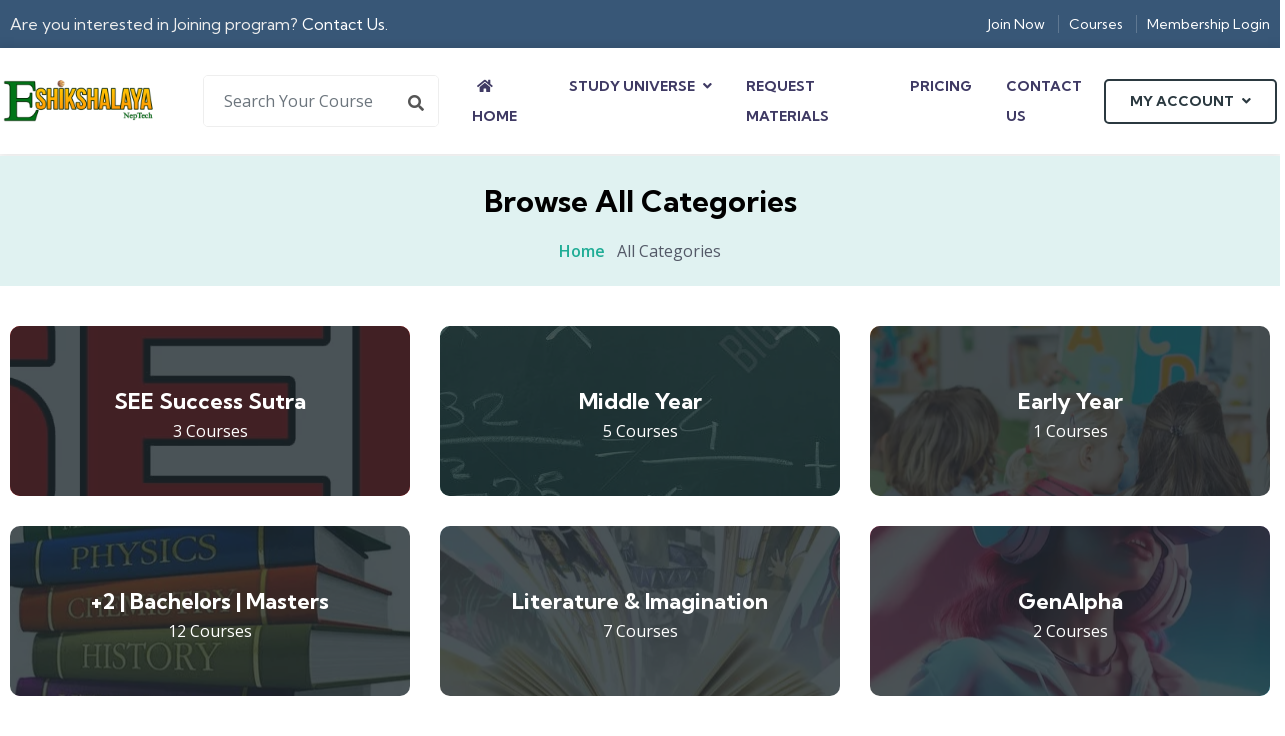

--- FILE ---
content_type: text/html; charset=UTF-8
request_url: http://eshikshalayanepal.com/categories.php
body_size: 5489
content:
<!DOCTYPE html>
<html lang="zxx">
<head>
  <meta http-equiv="Content-Type" content="text/html; charset=UTF-8">
  <meta name="description" content="Education LMS template by Dreambuzz">
  <meta name="keywords" content="Eduhash,education,lms,seo,course,online,learning,caoch,training,tutor">
  <meta name="author" content="themeturn.com">

  <title>All Categories | eShikshalaya Nepal</title>

  <!-- Mobile Specific Meta-->
  <meta name="viewport" content="width=device-width, initial-scale=1">
  <!-- bootstrap.min css -->
  <link rel="stylesheet" href="assets/vendors/bootstrap/bootstrap.css">
  <!-- Iconfont Css -->
  <link rel="stylesheet" href="assets/vendors/fontawesome/css/all.css">
  <link rel="stylesheet" href="assets/vendors/flaticon/flaticon.css">
  <link rel="preconnect" href="https://fonts.googleapis.com">
    <link rel="preconnect" href="https://fonts.gstatic.com" crossorigin>
    <link href="https://fonts.googleapis.com/css2?family=Open+Sans:wght@300;400;600;700&display=swap" rel="stylesheet">
  <!-- animate.css -->
  <link rel="stylesheet" href="assets/vendors/animate-css/animate.css">
  <link rel="stylesheet" href="assets/vendors/owl/assets/owl.carousel.min.css">
  <link rel="stylesheet" href="assets/vendors/owl/assets/owl.theme.default.min.css">

  <!-- Main Stylesheet -->
  <link rel="stylesheet" href="assets/css/style.css">
  <link rel="stylesheet" href="assets/css/responsive.css">

  <link rel="shortcut icon" type="image/png" href="img/fav.png"/>
    <link rel="shortcut icon" type="image/png" href="img/fav.png"/>
    <link rel="apple-touch-icon" href="img/fav.png">

</head>

<body id="top-header">
    <style>
        body{font-family: 'Open Sans', sans-serif !important;}
        .page-header{margin-top:2px;padding:50px 0px;;background:#E0F2F1;}

        .catlist{
          border:2px solid #eee;border-radius:10px;padding:20px;
        }
        .catlisttitle{font-size:20px;font-weight:bold;}
        .course-img-1{position:relative;}
        .playbtn{position: absolute;top:35%;left:35%;font-size:30px;color:#fff;text-shadow: 1px 1px #000;}
        .taglist a{text-transform: capitalize !important;padding:0px 10px;color:#666;margin-bottom:10px;display:inline-block;
        opacity:0.8;margin-bottom:15px;}
        .taglist a:first-child{color:#c62828;border-left:8px solid #c62828;}
        .mycontent{margin-top:20px;font-size:17px;line-height:30px;}
        .socialbutton{border:0px !important;box-shadow:0px 1px 5px 0px rgba(0,0,0,0.15);margin:3px;}

        .title-block h1{font-size:30px;margin-bottom:10px !important;}
        .page-header {padding:20px}
        .section-heading h3{font-size:30px;}
        .contianer-fluid{margin:0px auto;}
        .container-padding {padding:10px !important;max-width:1400px !important;}

        .center-heading p {padding:0px 4px;}
        .section-heading h3 {margin:0px !important;}

    </style><header>
    <div class="header-top ">
        <div class="container-fluid container-padding" style="padding:3px 10px !important;">
            <div class="row align-items-center">
                <div class="col-lg-6 col-md-6">
                    <p>Are you interested in Joining program? <a href="contact_us.php">Contact Us.</a></p>
                </div>
                <div class="col-lg-6 col-md-6">
                    <div class="header-right float-lg-right">
                        <a href="signup.php">Join Now</a>
                        <a href="courses.php">Courses</a>
                        <a href="login.php">Membership Login</a>
                    </div>
                </div>
            </div>
        </div>    
    </div>

    <!-- Main Menu Start -->

    <div class="site-navigation main_menu menu-style-2" id="mainmenu-area" style="padding:0px;border-bottom:0px;box-shadow:0px 1px 10px 3px rgba(0,0,0,0.1);">
        <nav class="navbar navbar-expand-lg">
            <div class="container-fluid container-padding" style="padding:3px !important;">
                <a class="navbar-brand" href="index.php">
                    <img src="img/logo_new.png" alt="" class="img-fluid" style="width:160px;">
                </a>

                <!-- Toggler -->

                <button class="navbar-toggler" type="button" data-toggle="collapse" data-target="#navbarMenu" aria-controls="navbarMenu" aria-expanded="false" aria-label="Toggle navigation">
                    <span class="fa fa-bars"></span>
                </button>

                <!-- Collapse -->
                <div class="collapse navbar-collapse" id="navbarMenu">

                    <div class="d-flex" style="min-width:300px;">
                        <form action="search.php" class="header-form ml-5 mr-3" style="width:100%;border:1px solid #eee;border-radius:5px;">
                            <input type="text" class="form-control" placeholder="Search Your Course" style="background:#fff;" name="q">
                            <button type="submit" style="display:inline;background:#fff;border:0px;color:#555;position:absolute;
                           right:0px;top:4px;"><i class="fa fa-search"></i></button>
                        </form>
                    </div>
                    <ul class="navbar-nav mx-auto">
                        <li class="nav-item ">
                            <a href="index.php" class="nav-link">
                                <i class="fas fa-home mr-2"></i> Home
                            </a>
                        </li>


                        <li class="nav-item dropdown">
                            <a class="nav-link dropdown-toggle" href="courses.php" id="navbar3" role="button" data-toggle="dropdown" aria-haspopup="true" aria-expanded="false">
                                Study Universe <i class="fa fa-angle-down"></i>
                            </a>
                            <div class="dropdown-menu">
                                <a class="dropdown-item " href="courses.php">
                                    All Study Materials
                                </a>
                                <a class="dropdown-item " href="categories.php">
                                    All Categories
                                </a>
                                <a class="dropdown-item " href="ebooks.php">
                                    E-Books
                                </a>
                                <a class="dropdown-item " href="audios.php">
                                    Audio Books
                                </a>
                                <a class="dropdown-item " href="videos.php">
                                    Videos
                                </a>
                                <a class="dropdown-item " href="flashes.php">
                                    Flash Cards
                                </a>
                                <a class="dropdown-item " href="live.php">
                                   Friday Quiz
                                </a>
                                <a class="dropdown-item " href="simulations.php">
                                    Simulations
                                </a>
                                <a class="dropdown-item " href="zoomclasses.php">
                                   Live Classrooms
                                </a>
                            </div>
                        </li>

                        <li class="nav-item ">
                            <a href="request.php" class="nav-link js-scroll-trigger">
                                Request Materials
                            </a>
                        </li>

                        <li class="nav-item ">
                            <a href="pricing.php" class="nav-link js-scroll-trigger">
                                Pricing
                            </a>
                        </li>


                        <li class="nav-item ">
                            <a href="contact_us.php" class="nav-link">
                                Contact Us
                            </a>
                        </li>
                    </ul>

                    <div class="d-flex  align-items-center">
                        <div class="dropdown">
                            <a class="btn btn-solid-border btn-sm dropdown-toggle" href="account.php" role="button" data-toggle="dropdown" aria-haspopup="true" aria-expanded="false">
                                My Account <i class="fa fa-angle-down" style="margin-left:5px;"></i>
                            </a>
                            <div class="dropdown-menu">
                                                                    <a href="login.php" class="dropdown-item">Login</a>
                                    <a href="signup.php" class="dropdown-item">Register</a>
                                

                            </div>
                        </div>

                    </div>



                </div> <!-- / .navbar-collapse -->
            </div> <!-- / .container -->
        </nav>
    </div>
</header><section class="page-header">
  <div class="container">
    <div class="row justify-content-center">
      <div class="col-lg-8 col-xl-8">
        <div class="title-block">
          <h1>Browse All Categories</h1>
          <ul class="list-inline mb-0">
            <li class="list-inline-item">
              <a href="index.php">Home</a>
            </li>
            

            <li class="list-inline-item">
                All Categories
            </li>
          </ul>
        </div>
      </div>
    </div>
  </div>
</section>

<!--course category section start-->
<section class="section course-category" style="padding-top:30px;">
    <div class="container-fluid container-padding">
        


        <div class="row">
                                <div class="col-xl-4 col-lg-4 col-md-6">
                        <a href="courses.php?catid=1">
                            <div class="single-course-category cat-1" style="background:url(cp/img/uploads/web/2023/01/2b0f658cbffd284984fb11d90254081f.webp) center center no-repeat;;">
                                <h4 style="color:#fff;">
                                    SEE Success Sutra                                </h4>
                                <p>3 Courses</p>
                            </div>
                        </a>
                    </div>
                                <div class="col-xl-4 col-lg-4 col-md-6">
                        <a href="courses.php?catid=13">
                            <div class="single-course-category cat-1" style="background:url(cp/img/uploads/web/2023/06/3b2d8f129ae2f408f2153cd9ce663043.webp) center center no-repeat;;">
                                <h4 style="color:#fff;">
                                    Middle Year                                </h4>
                                <p>5 Courses</p>
                            </div>
                        </a>
                    </div>
                                <div class="col-xl-4 col-lg-4 col-md-6">
                        <a href="courses.php?catid=15">
                            <div class="single-course-category cat-1" style="background:url(cp/img/uploads/web/2024/07/f87e955fd6b89f8963b6934beb077d6e.webp) center center no-repeat;;">
                                <h4 style="color:#fff;">
                                    Early Year                                </h4>
                                <p>1 Courses</p>
                            </div>
                        </a>
                    </div>
                                <div class="col-xl-4 col-lg-4 col-md-6">
                        <a href="courses.php?catid=5">
                            <div class="single-course-category cat-1" style="background:url(cp/img/uploads/web/2021/09/6f4922f45568161a8cdf4ad2299f6d23.webp) center center no-repeat;;">
                                <h4 style="color:#fff;">
                                    +2 | Bachelors | Masters                                 </h4>
                                <p>12 Courses</p>
                            </div>
                        </a>
                    </div>
                                <div class="col-xl-4 col-lg-4 col-md-6">
                        <a href="courses.php?catid=3">
                            <div class="single-course-category cat-1" style="background:url(cp/img/uploads/web/2021/09/45c48cce2e2d7fbdea1afc51c7c6ad26.webp) center center no-repeat;;">
                                <h4 style="color:#fff;">
                                    Literature & Imagination                                 </h4>
                                <p>7 Courses</p>
                            </div>
                        </a>
                    </div>
                                <div class="col-xl-4 col-lg-4 col-md-6">
                        <a href="courses.php?catid=14">
                            <div class="single-course-category cat-1" style="background:url(cp/img/uploads/web/2024/09/8dcf2420e78a64333a59674678fb283b.webp) center center no-repeat;;">
                                <h4 style="color:#fff;">
                                    GenAlpha                                </h4>
                                <p>2 Courses</p>
                            </div>
                        </a>
                    </div>
                                <div class="col-xl-4 col-lg-4 col-md-6">
                        <a href="courses.php?catid=2">
                            <div class="single-course-category cat-1" style="background:url(cp/img/uploads/web/2021/09/e4da3b7fbbce2345d7772b0674a318d5.webp) center center no-repeat;;">
                                <h4 style="color:#fff;">
                                    Business                                </h4>
                                <p>8 Courses</p>
                            </div>
                        </a>
                    </div>
                                <div class="col-xl-4 col-lg-4 col-md-6">
                        <a href="courses.php?catid=8">
                            <div class="single-course-category cat-1" style="background:url(cp/img/uploads/web/2021/10/33ceb07bf4eeb3da587e268d663aba1a.webp) center center no-repeat;;">
                                <h4 style="color:#fff;">
                                    International Best Seller                                </h4>
                                <p>11 Courses</p>
                            </div>
                        </a>
                    </div>
                                <div class="col-xl-4 col-lg-4 col-md-6">
                        <a href="courses.php?catid=9">
                            <div class="single-course-category cat-1" style="background:url(cp/img/uploads/web/2022/11/dea9ddb25cbf2352cf4dec30222a02a5.webp) center center no-repeat;;">
                                <h4 style="color:#fff;">
                                    Computer Science                                </h4>
                                <p>4 Courses</p>
                            </div>
                        </a>
                    </div>
                                <div class="col-xl-4 col-lg-4 col-md-6">
                        <a href="courses.php?catid=16">
                            <div class="single-course-category cat-1" style="background:url(cp/img/uploads/web/2024/08/a1c5aff9679455a233086e26b72b9a06.webp) center center no-repeat;;">
                                <h4 style="color:#fff;">
                                    GenZ Bridge Course                                </h4>
                                <p>6 Courses</p>
                            </div>
                        </a>
                    </div>
                                <div class="col-xl-4 col-lg-4 col-md-6">
                        <a href="courses.php?catid=4">
                            <div class="single-course-category cat-1" style="background:url(cp/img/uploads/web/2021/10/1c65cef3dfd1e00c0b03923a1c591db4.webp) center center no-repeat;;">
                                <h4 style="color:#fff;">
                                    Non-Fiction                                </h4>
                                <p>2 Courses</p>
                            </div>
                        </a>
                    </div>
                                <div class="col-xl-4 col-lg-4 col-md-6">
                        <a href="courses.php?catid=10">
                            <div class="single-course-category cat-1" style="background:url(cp/img/uploads/web/2023/01/f48c04ffab49ff0e5d1176244fdfb65c.webp) center center no-repeat;;">
                                <h4 style="color:#fff;">
                                    Religious                                </h4>
                                <p>1 Courses</p>
                            </div>
                        </a>
                    </div>
                                <div class="col-xl-4 col-lg-4 col-md-6">
                        <a href="courses.php?catid=6">
                            <div class="single-course-category cat-1" style="background:url(cp/img/uploads/web/2021/09/e2c420d928d4bf8ce0ff2ec19b371514.webp) center center no-repeat;;">
                                <h4 style="color:#fff;">
                                    National & International Documents                                </h4>
                                <p>2 Courses</p>
                            </div>
                        </a>
                    </div>
                                <div class="col-xl-4 col-lg-4 col-md-6">
                        <a href="courses.php?catid=7">
                            <div class="single-course-category cat-1" style="background:url(cp/img/uploads/web/2021/09/85fc37b18c57097425b52fc7afbb6969.webp) center center no-repeat;;">
                                <h4 style="color:#fff;">
                                    Technology & Applied Sciences                                </h4>
                                <p>7 Courses</p>
                            </div>
                        </a>
                    </div>
            

        </div>


    </div>
</section>
<!--course section end--><!-- Footer section start -->
<section class="footer-2">
	<div class="container-fluid container-padding">
		<div class="row">
			<div class="col-lg-3 col-sm-6 col-md-8 col-xl-3 col-sm-6">
				<div class="widget footer-about mb-5 mb-lg-0">
					<h5 class="widget-title text-gray">About us</h5>
					<ul class="list-unstyled footer-info">
						<li><span>Ph:</span>+977-9869496698</li>
						<li><span>Email:</span><a href="/cdn-cgi/l/email-protection" class="__cf_email__" data-cfemail="dcb9afb4b5b7afb4bdb0bda5bdb2b9acbdb0b9b8a99cbbb1bdb5b0f2bfb3b1">[email&#160;protected]</a></li>
						<li>
						         <p><h5 style="margin-bottom:0px;color:#fff;">AFTI Corporation (P) Ltd</h5></p>
                               <h5 style="margin-bottom:0px;color:#fff;">Headquarter:</h5> Old Baneshwor -9, Kathmandu
                                <h5 style="margin-bottom:0px;color:#fff;">Branch office:</h5> Putalisadak - 28, Kathmandu
						</li>
					</ul>
					
				</div>
			</div>

			
			<div class="col-xl-7 ml-auto col-lg-7 col-md-12 col-sm-12">
				<div class="row">
					<div class="col-lg-4 col-xl-4 col-sm-4 col-md-4 ">
						<div class="footer-widget mb-5 mb-lg-0">
							<h5 class="widget-title text-gray">Explore</h5>
							<ul class="list-unstyled footer-links">
								<li><a href="about.php">About us</a></li>
								<li><a href="contact_us.php">Contact us</a></li>
								<li><a href="priding.php">Pricing</a></li>
								<li><a href="contact.php">Support</a></li>
							</ul>
							<ul class="list-inline footer-socials" style="margin-top:40px;">
								<li class="list-inline-item">Follow us :</li>
								<li class="list-inline-item"><a href="#"><i class="fab fa-facebook-f"></i></a></li>
								<li class="list-inline-item"> <a href="#"><i class="fab fa-twitter"></i></a></li>
								<li class="list-inline-item"><a href="#"><i class="fab fa-linkedin"></i></a></li>
								<li class="list-inline-item"><a href="#"><i class="fab fa-pinterest"></i></a></li>
							</ul>
						</div>
					</div>

					<div class="col-lg-4 col-xl-4 col-sm-4 col-md-4">
						<div class="footer-widget mb-5 mb-lg-0">
							<h5 class="widget-title text-gray">Courses</h5>
							<ul class="list-unstyled footer-links">
															<li><a href="cources.php?id=1">SEE Success Sutra</a></li>
																<li><a href="cources.php?id=2">Business</a></li>
																<li><a href="cources.php?id=3">Literature & Imagination </a></li>
																<li><a href="cources.php?id=4">Non-Fiction</a></li>
															</ul>
						</div>
					</div>

					<div class="col-lg-4 col-xl-4 col-sm-4 col-md-4">
						<div class="footer-widget mb-5 mb-lg-0">
							<h5 class="widget-title text-gray">Legal</h5>
							<ul class="list-unstyled footer-links">
								<li><a href="privacy.php">Terms & Condition</a></li>
								<li><a href="privacy.php">Privacy policy</a></li>
								<li><a href="#">Website Usage policy</a></li>
								<li><a href="#">Disclaimer</a></li>
							</ul>
						</div>
					</div>
				</div>
			</div>
		</div>
	</div>

	<div class="footer-btm">
		<div class="container-fluid container-padding">
			<div class="row justify-content-center align-items-center">
				<div class="col-xl-6 col-lg-4 col-md-12">
					<div class="footer-logo text-lg-left text-center mb-4 mb-lg-0">
						<img src="img/logo_new.png" alt="" class="img-fluid">
					</div>
				</div>
				<div class="col-xl-6 col-lg-8 col-md-12">
					<div class="copyright text-lg-right text-center">
						<p>© Copyright EShikshalaya NepTech (Subsidiary of AFTI Corporation P. Ltd). All rights reserved</p>
					</div>
				</div>
			</div>
		</div>
	</div>
</section>
<!-- Footer section End -->


<div class="fixed-btm-top">
	<a href="#top-header" class="js-scroll-trigger scroll-to-top"><i class="fa fa-angle-up"></i></a>
</div>

   
    <!-- Main jQuery -->

    <!-- Bootstrap 4.5 -->
    <script data-cfasync="false" src="/cdn-cgi/scripts/5c5dd728/cloudflare-static/email-decode.min.js"></script><script src="https://code.jquery.com/jquery-3.2.1.slim.min.js" integrity="sha384-KJ3o2DKtIkvYIK3UENzmM7KCkRr/rE9/Qpg6aAZGJwFDMVNA/GpGFF93hXpG5KkN" crossorigin="anonymous"></script>
    <script src="https://cdnjs.cloudflare.com/ajax/libs/popper.js/1.11.0/umd/popper.min.js" integrity="sha384-b/U6ypiBEHpOf/4+1nzFpr53nxSS+GLCkfwBdFNTxtclqqenISfwAzpKaMNFNmj4" crossorigin="anonymous"></script>
    <script src="https://maxcdn.bootstrapcdn.com/bootstrap/4.0.0-beta/js/bootstrap.min.js" integrity="sha384-h0AbiXch4ZDo7tp9hKZ4TsHbi047NrKGLO3SEJAg45jXxnGIfYzk4Si90RDIqNm1" crossorigin="anonymous"></script>
    <!-- Counterup -->
    <script src="assets/vendors/counterup/waypoint.js"></script>
    <script src="assets/vendors/counterup/jquery.counterup.min.js"></script>
    <script src="assets/vendors/jquery.isotope.js"></script>
    <script src="assets/vendors/owl/owl.carousel.min.js"></script>
    <script src="assets/vendors/google-map/map.js"></script>  
    <script src="assets/js/script.js"></script>

	<script>
		// banner-carousel
	if ($('.banner-carousel').length) {
        $('.banner-carousel').owlCarousel({
            loop:true,
			margin:0,
			nav:true,
			pagination: false,
			animateOut: 'fadeOut',
    		animateIn: 'fadeIn',
    		active: true,
			smartSpeed: 1000,
			dots: false,
			autoplay: false,
            navText: [ '<i class="fas fa-arrow-left"></i>', '<i class="fas fa-arrow-right"></i>' ],
            responsive:{
                0:{
                    items:1
                },
                600:{
                    items:1
                },
                800:{
                    items:1
                },
                1024:{
                    items:1
                }
            }
        });
    }
</script>

<script>
    $(document).ready(function(){
        var xhttp = new XMLHttpRequest();
        xhttp.open("GET", "ajax/ajax_track_views.php?token=81001ad4d544f2b030388992ad318a1b&viewtype=&viewid=", true);
        xhttp.send();
    });
 </script>


   <script defer src="https://static.cloudflareinsights.com/beacon.min.js/vcd15cbe7772f49c399c6a5babf22c1241717689176015" integrity="sha512-ZpsOmlRQV6y907TI0dKBHq9Md29nnaEIPlkf84rnaERnq6zvWvPUqr2ft8M1aS28oN72PdrCzSjY4U6VaAw1EQ==" data-cf-beacon='{"version":"2024.11.0","token":"8df6a69d7364478782419736fb07f780","r":1,"server_timing":{"name":{"cfCacheStatus":true,"cfEdge":true,"cfExtPri":true,"cfL4":true,"cfOrigin":true,"cfSpeedBrain":true},"location_startswith":null}}' crossorigin="anonymous"></script>
</body>
</html>

--- FILE ---
content_type: text/css
request_url: http://eshikshalayanepal.com/assets/vendors/flaticon/flaticon.css
body_size: 425
content:
	/*
  	Flaticon icon font: Flaticon
  	Creation date: 13/10/2020 09:48
  	*/

@font-face {
  font-family: "Flaticon";
  src: url("Flaticon.eot");
  src: url("Flaticond41d.eot?#iefix") format("embedded-opentype"),
       url("Flaticon.woff2") format("woff2"),
       url("Flaticon.woff") format("woff"),
       url("Flaticon.ttf") format("truetype"),
       url("Flaticon.svg#Flaticon") format("svg");
  font-weight: normal;
  font-style: normal;
}

@media screen and (-webkit-min-device-pixel-ratio:0) {
  @font-face {
    font-family: "Flaticon";
    src: url("Flaticon.svg#Flaticon") format("svg");
  }
}

[class^="flaticon-"]:before, [class*=" flaticon-"]:before,
[class^="flaticon-"]:after, [class*=" flaticon-"]:after {   
  font-family: Flaticon;
font-style: normal;
}

.flaticon-settings:before { content: "\f100"; }
.flaticon-idea:before { content: "\f101"; }
.flaticon-like:before { content: "\f102"; }
.flaticon-clock:before { content: "\f103"; }
.flaticon-video-camera:before { content: "\f104"; }
.flaticon-video-player:before { content: "\f105"; }
.flaticon-flag:before { content: "\f106"; }
.flaticon-layers:before { content: "\f107"; }
.flaticon-user:before { content: "\f108"; }
.flaticon-help:before { content: "\f109"; }

--- FILE ---
content_type: text/css
request_url: http://eshikshalayanepal.com/assets/css/style.css
body_size: 12600
content:
/*==================
Author       : Dreambuzz
Template Name: Maxeo - Digital Marketing Template
Author URI : https://themeturn.com/
Description: Maxeo,marketing,seo,agency,business,company,digital marketing,multipurpose,modern,bootstrap4,service
Version      : 1.0
================================*/
/*------------------------------------------------------------------
[Table of contents]

1. Common
2. Typography
3. Navigation / #navbar
4. Banner
5. About
6. Service
7. Testimonials
8. Blog
9. Contact
10. Footer / #footer
-------------------------------------------------------------------*/
@import url("https://fonts.googleapis.com/css2?family=Kumbh+Sans:wght@300;400;700&amp;family=Questrial&amp;display=swap");
body, html {
  width: 100%;
  height: 100%;
}

html {
  font-family: sans-serif;
  line-height: 1.15;
  -webkit-text-size-adjust: 100%;
  -ms-text-size-adjust: 100%;
  -ms-overflow-style: scrollbar;
  -webkit-tap-highlight-color: rgba(238, 122, 122, 0);
  overflow-x: hidden;
}

body {
  font-size: 16px;
  line-height: 30px;
  margin: 0;
  text-align: left;
  background-color: #fff;
  font-weight: 400;
  color: #535967;
}

p {
  color: #535967;
  line-height: 30px;
  font-size: 16px;
}

/*--------------------
 TYPOGRAPHY
-----------------*/
.h1,
.h2,
.h3,
.h4,
.h5,
.h6,
h1,
h2,
h3,
h4,
h5,
h6 {
  font-family: "Kumbh Sans", sans-serif;
  font-weight: 700;
  line-height: 1.4;
  margin-bottom: .5rem;
  color: #3f3a64;
}

.h1,
h1 {
  font-size: 46px;
}

.h2,
h2 {
  font-size: 32px;
}

.h3,
h3 {
  font-size: 28px;
}

.h4,
h4 {
  font-size: 24px;
}

.h5,
h5 {
  font-size: 18px;
}

.h6,
h6 {
  font-size: 16px;
}

.text-sm {
  font-size: 14px;
}

.h1 a,
.h2 a,
.h3 a,
.h4 a,
.h5 a,
.h6 a,
h1 a,
h2 a,
h3 a,
h4 a,
h5 a,
h6 a {
  color: #3f3a64;
}

.h1 a:hover,
.h2 a:hover,
.h3 a:hover,
.h4 a:hover,
.h5 a:hover,
.h6 a:hover,
h1 a:hover,
h2 a:hover,
h3 a:hover,
h4 a:hover,
h5 a:hover,
h6 a:hover {
  color: #20ad96;
}

/*-------------------
BUTTONS STYLE
----------------=----*/
.btn {
  font-weight: 700;
  position: relative;
  text-transform: uppercase;
  padding: 13px 30px;
  border-radius: 5px;
  font-size: 14px;
  font-family: "Kumbh Sans", sans-serif;
  border: 2px solid transparent;
  -webkit-transform: translateY(0px);
  transform: translateY(0px);
  transition: all 0.3s ease-in-out;
}

.btn:focus {
  box-shadow: none !important;
}

.btn-main {
  background: #20ad96;
  color: #fff;
  border-color: #20ad96;
}

.btn-main:hover {
  color: #fff;
  border-color: #385777;
  background: #385777;
}

.btn-main-2 {
  border-color: #385777;
  color: #fff;
  background: #385777;
}

.btn-main-2:hover {
  background: #20ad96;
  color: #fff;
  border-color: #20ad96;
}

.btn-tp {
  background: transparent;
  color: #fff;
  border-color: #fff;
}

.btn-tp:hover {
  background: #fff;
  color: #20ad96;
  border-color: #fff;
}

.btn-solid-border {
  background: transparent;
  color: #2b3940;
  border-color: #2b3940;
}

.btn-solid-border:hover {
  background: #2b3940;
  color: #fff;
  border-color: #2b3940;
}

a {
  color: #20ad96;
  outline: none;
  text-decoration: none;
  transition: all 0.3s ease-in-out;
}

a:hover {
  color: #385777;
  outline: none;
  text-decoration: none;
}

a:focus {
  text-decoration: none;
}

a:focus, a:visited {
  outline: none;
}

ul, ol {
  margin-bottom: 0px;
  list-style-type: none;
  padding-left: 0px;
}

.pt-100 {
  padding-top: 100px;
}

.pb-100 {
  padding-bottom: 100px;
}

.form-control {
  transition: all 0.3s ease-in-out;
}

.form-control:focus {
  box-shadow: none;
}

/*====================
Banner Area
======================*/
.section-padding {
  padding: 100px 0px;
}

.heading {
  text-align: center;
  margin-bottom: 60px;
}

.heading h2 {
  font-size: 42px;
}

.page-header {
  padding: 90px 0px;
  background: #F4F5F8;
  position: relative;
}

.page-header .title-block {
  text-align: center;
}

.page-header .title-block h1 {
  color: #000;
  line-height: 50px;
  margin-bottom: 20px;
  text-transform: capitalize;
}

.page-header .title-block ul li a {
  font-weight: 600;
}

.page-wrapper {
  padding: 100px 0px;
}

.bg-grey {
  background: #F7F5F4;
}

.mt--105 {
  margin-top: -105px;
}

.section-heading {
  margin-bottom: 70px;
}

.section-heading h3 {
  font-size: 38px;
  margin: 10px 0px 10px;
  line-height: 44px;
}

.section-heading p {
  color: #222222;
}

.center-heading {
  text-align: Center;
}

.center-heading p {
  padding: 0px 70px;
}

.subheading {
  text-transform: uppercase;
  font-family: "Kumbh Sans", sans-serif;
  font-weight: 600;
  font-size: 13px;
  color: #20ad96;
  letter-spacing: 2px;
}

button:focus {
  outline: none;
}

.bg-gray {
  background: #F4F5F8;
}

.bg-black {
  background: #1D292E;
}

.text-underline {
  text-decoration: underline;
}

.text-underline:hover {
  text-decoration: underline;
}

.btn-sm {
  padding: 10px 24px;
  font-size: 14px;
}

.section-sm {
  padding: 60px 0px;
}

.mb--90 {
  margin-bottom: -90px;
}

.pt-190 {
  padding-top: 190px !important;
}

/*=======================
Header TopBar
============================*/
.header-btn {
  color: #222;
  margin-left: 10px;
}

.header-btn i {
  margin-right: 5px;
  color: #20ad96;
  width: 30px;
  height: 30px;
  text-align: center;
  padding-top: 7px;
  border-radius: 5px;
  background: #EBF4F8;
}

.header-top {
  font-size: 14px;
  padding: 6px 0px;
  font-family: "Kumbh Sans", sans-serif;
  background: #385777;
}

.header-top p {
  margin-bottom: 0px;
  color: #eee;
}

.header-top p a {
  color: #fff;
}

.header-right a {
  color: #fff;
  margin-left: 10px;
  padding-left: 10px;
  border-left: 1px solid rgba(255, 255, 255, 0.2);
}

.header-right a:first-child {
  border: 0px;
}

.header-right a:hover {
  color: #20ad96;
}

.header-socials a {
  color: #fff;
}

.header-socials a:hover {
  color: #20ad96;
}

.social-links a {
  margin-left: 10px;
  color: #222;
}

/*-------------------
   MENU
----------------------*/
.container-padding {
  padding: 0px 120px;
}

.site-navigation {
  padding: 12px 0px;
  border-bottom: 1px solid #EBF4F8;
}

.navbar {
  padding: 0px;
}

.navbar-brand {
  margin: 0px;
  padding: 0px;
}

.navbar-brand img {
  width: 125px;
}

.navbar-brand h3 {
  margin-bottom: 0px;
  line-height: 1;
}

.navbar-brand h3 span {
  font-weight: 400;
}

.navbar-nav .nav-link {
  padding-left: 17px !important;
  padding-right: 17px !important;
  padding-top: 20px;
  padding-bottom: 20px;
  font-weight: 600;
  text-transform: capitalize;
  font-size: 15px;
  color: #3f3a64;
  font-family: "Kumbh Sans", sans-serif;
}

.navbar-nav .nav-link:hover {
  color: #20ad96;
}

.navbar-nav .nav-link i {
  margin-left: 5px;
  font-size: 14px;
}

.navbar-toggler {
  background: #20ad96;
  border-radius: 0px;
}

.navbar-toggler-icon {
  display: inline-block;
  width: 1.5em;
  height: 1.5em;
  content: "";
  vertical-align: middle;
  background: no-repeat 50%;
  background-size: 100% 100%;
}

.menu-style-2 .navbar-nav .nav-link {
  text-transform: uppercase;
  font-size: 14px;
}

/*-------------------
  DROPDOWN MENU
----------------------*/
.dropdown-menu.show {
  -webkit-animation: .2s forwards b;
          animation: .2s forwards b;
}

.dropdown-item {
  font-weight: 500;
  padding-top: .5rem;
  padding-bottom: .5rem;
  transition: background-color .1s;
  text-transform: capitalize;
  border-bottom: 1px solid #eee;
}

.dropdown-item:last-child {
  border-color: transparent;
}

.dropdown-item:hover {
  color: #fff;
  text-decoration: none;
  background-color: #20ad96;
}

.dropdown-toggle::after {
  display: none;
}

.nav-item.dropdown .dropdown-menu {
  transition: all 300ms ease;
  top: 120%;
  box-shadow: 2px 2px 5px 1px rgba(0, 0, 0, 0.05), -2px 0px 5px 1px rgba(0, 0, 0, 0.05);
  border: 0px;
  padding: 0px;
  position: absolute;
  border-top: 2px solid #20ad96;
  min-width: 220px;
}

.header-form {
  position: relative;
}

.header-form .form-control {
  height: 50px;
  background: #F9F9F9;
  border: 0px solid transparent;
}

.header-form i {
  position: absolute;
  right: 14px;
  top: 15px;
}

.menu_fixed {
  position: fixed;
  top: 0px;
  left: 0px;
  width: 100%;
  z-index: 999;
  background: #fff;
}

/* ================
 BAnner
================*/
.banner {
  padding: 140px 0px;
  background: url("../images/banner/bg-2.jpg") center center no-repeat;
  background-size: cover;
  position: relative;
}

.banner:before {
  position: absolute;
  content: "";
  left: 0px;
  top: 0px;
  background: #000000;
  width: 100%;
  height: 100%;
  opacity: .6;
}

.banner .banner-content h1 {
  font-size: 60px;
  margin: 15px 0px 15px;
  line-height: 73px;
  letter-spacing: -1.3px;
  color: #fff;
}

.banner .banner-content p {
  margin-bottom: 35px;
  color: #fff;
  opacity: .8;
  font-size: 20px;
  line-height: 38px;
}

.banner .banner-content .subheading {
  color: #fff;
  text-transform: capitalize;
  letter-spacing: 0px;
  font-size: 16px;
}

.banner-img-round {
  position: relative;
  z-index: 1;
}

.banner-img-round:before {
  position: absolute;
  content: "";
  right: 10px;
  top: 0px;
  background: url("../images/bg/dot-bg.png") no-repeat;
  width: 40%;
  height: 40%;
  z-index: -1;
}

.banner-img-round img {
  border-radius: 100%;
  overflow: hidden;
}

/*-------------------------
Banner style-2 
-----------------------*/
.banner-2 {
  background: #F5F6F8;
  padding-bottom: 180px;
}

.banner-2 .banner-content p {
  margin-bottom: 30px;
}

/*-------------------------
Banner style search 
-----------------------*/
.banner-3 {
  padding: 100px 0px 300px;
  position: relative;
  background: url("../images/banner/slider_image1.jpg") 100% 0% no-repeat;
  background-size: cover;
  overflow: hidden;
}

.banner-3 .banner-content h1 {
  font-size: 60px;
  line-height: 70px;
  margin-top: 20px;
  margin-bottom: 30px;
}

.form-search-banner {
  position: relative;
}

.form-search-banner .form-control {
  height: 70px;
  border-color: rgba(255, 255, 255, 0.2);
  background: #fff;
  border-radius: 5px;
  padding: 0px 20px;
  box-shadow: 0 0 30px rgba(0, 0, 0, 0.08);
}

.form-search-banner .btn {
  position: absolute;
  right: 6px;
  top: 10px;
}

.banner-cat {
  color: #222;
  text-transform: capitalize;
  font-size: 13px;
  margin-top: 30px;
}

.banner-cat span {
  display: inline-block;
  padding: 2px 15px;
  border-radius: 5px;
  background: #fff;
}

.banner-4 h1 {
  font-size: 80px;
  line-height: 90px;
}

.banner-4 p {
  font-size: 18px;
  padding: 0px 60px;
}

/* ================
Features
================*/
.feature-item {
  text-align: center;
  transition: .4s;
  margin-bottom: 20px;
}

.feature-item h4 {
  margin-bottom: 10px;
  transition: .4s;
}

.feature-item:hover .feature-icon {
  -webkit-transform: translateY(-10px);
          transform: translateY(-10px);
}

.feature-item:hover h4 {
  color: #20ad96;
}

.feature-icon {
  font-size: 70px;
  line-height: 70px;
  margin-bottom: 25px;
  color: #20ad96;
  transition: .4s;
}

.feature-2 {
  padding-bottom: 70px;
}

.feature-4 {
  margin-top: -70px;
  position: relative;
}

.feature-4 .feature-item {
  background: #fff;
  padding: 40px 30px;
  border-radius: 5px;
  border: 1px dashed #ddd;
}

.feature-style-2 {
  text-align: left;
  margin-bottom: 40px;
}

.feature-style-2 .feature-icon {
  float: left;
  font-size: 30px;
  line-height: 60px;
  width: 60px;
  height: 60px;
  text-align: center;
  background: #F4F5F8;
  border-radius: 5px;
}

.feature-style-2:hover .feature-icon {
  background: #20ad96;
  color: #fff;
  border-color: #20ad96;
}

.feature-style-2 .feature-text {
  padding-left: 30px;
  overflow: hidden;
}

.feature-style-2 .feature-text h4 {
  font-size: 20px;
}

.feature-style-2 a {
  color: #1D292E;
  font-size: 14px;
}

.feature-style-2 a:hover {
  color: #20ad96;
}

/*========================
Course category Section
============================*/
.cat-1 {
  background: url("../images/course/course1.jpg") center center no-repeat;
  background-size: cover;
}

.cat-2 {
  background: url("../images/course/course2.jpg") center center no-repeat;
  background-size: cover;
}

.cat-3 {
  background: url("../images/course/course3.jpg") center center no-repeat;
  background-size: cover;
}

.cat-4 {
  background: url("../images/course/course4.jpg") center center no-repeat;
  background-size: cover;
}

.single-course-category {
  padding: 60px 25px 50px;
  text-align: center;
  margin-bottom: 30px;
  border-radius: 10px;
  overflow: hidden;
  transition: all .4s ease 0s;
  position: relative;
  z-index: 1;
}

.single-course-category:before {
  position: absolute;
  content: "";
  left: 0px;
  top: 0px;
  width: 100%;
  height: 100%;
  background: rgba(29, 41, 46, 0.8);
  z-index: -1;
}

.single-course-category h4 {
  font-size: 22px;
  margin-bottom: 0px;
}

.single-course-category h4 a {
  color: #fff;
}

.single-course-category h4 a:hover {
  color: #20ad96;
}

.single-course-category p {
  margin-bottom: 0px;
  color: #fff;
}

.single-course-category:hover {
  box-shadow: 0 40px 60px rgba(0, 0, 0, 0.08);
  border-color: transparent;
}

/*========================
 Course category style2
============================*/
.category-imgbox {
  position: relative;
  margin-bottom: 30px;
}

.category-imgbox .thumbnail-img {
  position: relative;
  border-radius: 10px;
  overflow: hidden;
}

.category-imgbox .thumbnail-img:before {
  content: '';
  position: absolute;
  top: 0;
  left: 0;
  right: 0;
  bottom: 0;
  background: linear-gradient(180deg, transparent 43%, #000 100%);
  transition: all 0.25s cubic-bezier(0.645, 0.045, 0.355, 1);
}

.category-imgbox img {
  border-radius: 10px;
  width: 100%;
}

.category-imgbox .category-content {
  position: absolute;
  content: "";
  left: 0px;
  bottom: 0px;
  padding: 20px;
}

.category-imgbox .category-content h5 {
  font-size: 22px;
}

.category-imgbox .category-content h5, .category-imgbox .category-content p {
  margin-bottom: 0px;
  color: #fff;
}

/*========================
 Contact Section
============================*/
/*=================
Popular OCurse 2
==================*/
.popular-course-2 {
  padding-top: 200px;
}

/*=================
Course Block
==================*/
.course-block {
  background: #fff;
  transition: .4s;
  margin-bottom: 30px;
}

.course-block:hover {
  border-color: transparent;
  box-shadow: 0 0 30px rgba(0, 0, 0, 0.08);
}

.course-block .course-content {
  padding: 20px 30px 30px;
}

.course-block .course-content h4 {
  margin: 10px 0px;
}

.course-block .course-content p {
  margin-bottom: 0px;
}

.course-block .course-cat {
  text-transform: uppercase;
  font-size: 13px;
  letter-spacing: 2px;
  color: #20ad96;
  font-weight: 600;
}

.course-img {
  position: relative;
  margin-bottom: 10px;
  overflow: hidden;
  border-radius: 5px;
}

.course-img img {
  width: 100%;
}

.course-img .course-price {
  position: absolute;
  content: "";
  background: #20ad96;
  font-weight: 700;
  color: #385777;
  color: #fff;
  text-align: center;
  font-size: 26px;
  font-family: "Kumbh Sans", sans-serif;
  bottom: -10px;
  right: 0px;
  padding: 10px 20px;
  border-radius: 15px 0px 0px 0px;
}

.course-img .course-price2 {
  position: absolute;
  content: "";
  background: #20ad96;
  font-weight: 700;
  color: #385777;
  color: #fff;
  top: 0px;
  right: 20px;
  text-align: center;
  font-size: 26px;
  padding: 10px 20px;
  font-family: "Kumbh Sans", sans-serif;
}

.course-meta span {
  margin-right: 15px;
  display: inline-block;
  font-size: 14px;
  color: #696969;
}

.course-meta span i {
  margin-right: 7px;
}

.course-meta .course-label {
  text-transform: uppercase;
  color: #20ad96;
  font-weight: 600;
  background: #F7F5F4;
  padding: 0px 6px;
}

.course-price {
  color: #20ad96;
  font-weight: 700;
  font-size: 30px;
  margin-bottom: 10px;
  font-family: "Kumbh Sans", sans-serif;
}

.course-price .del {
  text-decoration: line-through;
  color: #727695;
  font-weight: 400;
  font-size: 20px;
}

/* Rating */
.rating {
  margin-bottom: 10px;
  font-size: 13px;
}

.rating i {
  color: #f2b827;
}

.rating span {
  color: #222;
  margin-left: 10px;
}

.course-list-item {
  padding: 20px;
  margin-bottom: 20px;
  border: 0px;
  border: 1px dashed #ddd;
  border-radius: 5px;
}

.course-list-item .course-content {
  padding: 0px;
}

.course-list-item .course-content p {
  margin-bottom: 0px;
}

.course-list-item del {
  font-size: 18px;
  color: #ccc;
}

.course-list-item .course-img {
  margin-bottom: 0px;
}

.course-list-item .course-img img {
  width: 100%;
  border-radius: 100%;
}

.course-style-4 {
  border-radius: 5px;
  overflow: hidden;
}

.course-style-4 .course-duration i {
  margin-right: 5px;
}

.course-style-4 h4 {
  font-size: 22px;
}

.course-style-4 .course-price {
  margin-top: 25px;
  font-size: 40px;
}

/*========================
Course Filter Tab
==========================*/
.course-filter {
  margin: 0;
  padding: 0;
  list-style: none;
  margin-bottom: 50px;
}

.course-filter li {
  display: inline-block;
  margin: 0px 5px;
}

.course-filter li a {
  letter-spacing: 1px;
  text-transform: capitalize;
  color: #414141;
  border-bottom: 1px solid transparent;
  font-size: 18px;
  padding: 10px 15px;
  border-radius: 5px;
}

.course-filter li a:hover, .course-filter li.active a, .f-link li a:hover, .f-link li.active a {
  color: #fff;
  border-color: #20ad96;
  background: #20ad96;
}

.course.gutter .course-item {
  padding: 10px;
}

/*========================
 Funfact  Counter
==========================*/
.counter-item i {
  font-size: 60px;
  line-height: 60px;
}

.counter-item .count {
  margin: 30px 0px 10px;
}

.counter-item .counter {
  font-size: 60px;
  margin-top: 30px;
  line-height: 50px;
  color: #20ad96;
  font-family: "Kumbh Sans", sans-serif;
  font-weight: 600;
}

.counter-item p {
  margin-bottom: 0px;
}

.counter-item h6 {
  text-transform: capitalize;
}

.counter-inner {
  padding: 40px 20px;
  border-radius: 15px;
}

.counter-inner .counter-item {
  color: #fff;
  border-right: 1px solid rgba(255, 255, 255, 0.04);
}

.counter-inner .counter-item h6 {
  color: #fff;
}

.counter-block-2 {
  z-index: 2;
}

/* ====================
About Section
======================*/
.about-section .section-heading {
  margin-bottom: 40px;
}

.about-section .section-heading h3 span {
  display: block;
}

.about-text-block {
  clear: both;
  margin-bottom: 40px;
}

.about-text-block .icon-box {
  color: #20ad96;
  width: 85px;
  height: 85px;
  text-align: center;
  background: #F7F5F4;
  font-size: 40px;
  margin-right: 30px;
  padding-top: 28px;
  border-radius: 100%;
  float: left;
  position: relative;
}

.about-text-block .icon-box:before {
  position: absolute;
  content: "";
  left: 0px;
  right: 0px;
  margin: 0px auto;
  bottom: -50px;
  width: 1px;
  height: 100%;
  background: #F7F5F4;
  z-index: -1;
}

.about-text-block .icon-box.border-none:before {
  display: none;
}

.about-text-block h4 {
  font-size: 20px;
}

.about-text-block p {
  margin-bottom: 0px;
}

.about-text-block .about-desc {
  overflow: hidden;
}

.about-img {
  padding-left: 30px;
}

.about-features {
  margin-bottom: 40px;
}

.about-features li {
  margin: 20px 0px;
}

.about-features li i {
  float: left;
  margin-right: 20px;
  overflow: hidden;
}

.btn-link {
  color: #222;
}

.about {
  position: relative;
}

.about:before {
  position: absolute;
  content: "";
  left: 0px;
  top: 0px;
  width: 60%;
  height: 100%;
  background: #F5F6F8;
}

.about .about-text-block .icon-box {
  box-shadow: 0 0 30px rgba(0, 0, 0, 0.08);
  background: #fff;
}

.about-imgbox {
  margin-bottom: 30px;
}

.about-imgbox img {
  width: 100%;
  border-radius: 15px;
}

/* ====================
VIDEO SECTION
======================*/
.video-block {
  position: relative;
  border-radius: 10px;
  overflow: hidden;
}

.video-block img {
  width: 100%;
}

.video-block:before {
  position: absolute;
  content: "";
  left: 0px;
  top: 0px;
  width: 100%;
  height: 100%;
  background: rgba(7, 41, 77, 0.4);
}

.video-icon {
  display: inline-block;
  width: 100px;
  height: 100px;
  z-index: 3;
  text-align: center;
  padding-top: 36px;
  font-size: 30px;
  position: absolute;
  left: 50%;
  top: 50%;
  -webkit-transform: translateY(-50%) translateX(-50%);
          transform: translateY(-50%) translateX(-50%);
  background-color: #20ad96;
  border-radius: 100%;
  color: #fff;
}

.video-icon::after, .video-icon::before {
  content: '';
  display: block;
  position: absolute;
  top: 0;
  right: 0;
  z-index: -1;
  bottom: 0;
  left: 0;
  border-radius: 100%;
  border: 1px solid #fff;
}

.video-icon::before {
  -webkit-animation: ripple 2s linear infinite;
          animation: ripple 2s linear infinite;
}

.video-icon::after {
  -webkit-animation: ripple 2s linear 1s infinite;
          animation: ripple 2s linear 1s infinite;
}

.video-icon:hover {
  background-color: #20ad96;
}

@-webkit-keyframes ripple {
  0% {
    -webkit-transform: scale(1);
            transform: scale(1);
  }
  75% {
    -webkit-transform: scale(1.75);
            transform: scale(1.75);
    opacity: 1;
  }
  100% {
    -webkit-transform: scale(2);
            transform: scale(2);
    opacity: 0;
  }
}

@keyframes ripple {
  0% {
    -webkit-transform: scale(1);
            transform: scale(1);
  }
  75% {
    -webkit-transform: scale(1.75);
            transform: scale(1.75);
    opacity: 1;
  }
  100% {
    -webkit-transform: scale(2);
            transform: scale(2);
    opacity: 0;
  }
}

/* ====================
Testimonial
======================*/
.testimonial {
  background: #EBF4F8;
}

.px-120 {
  padding: 0px 120px;
}

.testimonials-slides .owl-dots .owl-dot span {
  width: 7px;
  height: 7px;
  margin: 5px 7px;
  display: block;
}

.testimonials-slides .owl-dots .owl-dot.active span {
  width: 10px;
  height: 10px;
}

.testimonials-slides .owl-dots .owl-dot.active span,
.testimonials-slides .owl-dots .owl-dot:hover span {
  background: #20ad96;
  opacity: 1;
  outline: none;
}

.testimonials-slides .owl-item.active.center .testimonial-item {
  opacity: 1;
}

.testimonials-slides .testimonial-item {
  opacity: .3;
}

.testimonial-item {
  padding: 60px;
  margin-bottom: 30px;
  background: #fff;
  border-radius: 10px;
  position: relative;
}

.testimonial-item i {
  position: absolute;
  content: "";
  right: 60px;
  top: 40px;
  font-size: 60px;
  color: #EBF4F8;
}

.testimonial-item .client-info img {
  width: 70px;
  border-radius: 50%;
}

.testimonial-item .client-info .testionial-author {
  color: #20ad96;
  margin-top: 15px;
  margin-bottom: 20px;
  font-weight: 600;
  font-family: "Kumbh Sans", sans-serif;
}

.testimonial-item .testimonial-info-desc {
  font-family: "Kumbh Sans", sans-serif;
  color: #222;
  margin-top: 20px;
}

.testimonials-slides-2 .testimonial-item, .testimonials-slides-3 .testimonial-item {
  padding: 60px;
  margin-bottom: 20px;
  background: #F4F5F8;
  opacity: 1;
}

.testimonials-slides-2 .testimonial-item i, .testimonials-slides-3 .testimonial-item i {
  color: #20ad96;
}

.testimonial-style-2.testimonial-item i {
  position: static;
  font-size: 60px;
  color: #20ad96;
  margin-bottom: 20px;
}

.testimonial-style-2 .client-info {
  margin-top: 30px;
  display: flex;
  align-items: center;
}

.testimonial-style-2 .client-info .client-img {
  margin-right: 20px;
}

.testimonial-style-2 .client-info .client-img img {
  box-shadow: 0 0 30px rgba(0, 0, 0, 0.08);
  border: 2px solid #fff;
}

/*====================
 CLient logo Section
=====================*/


.clients:hover .client-logo:hover {
  opacity: 1;
}

.clients .client-logo {
  border: 1px solid #ddd;
  padding: 20px 10px;
  border-radius: 5px;
}


.clients-2:hover .client-logo:hover {
  opacity: 1;
}

.clients-2 .client-logo {
  padding: 20px 10px;
  border-radius: 5px;
  background: #F4F5F8;
}

/* ====================
Footer Section
======================*/
.footer {
  background: #EBF4F8;
  padding: 80px 0px 0px;
  position: relative;
}

.footer .footer-widget .widget-title {
  margin-bottom: 20px;
  font-size: 22px;
}

.footer .footer-links li {
  padding: 5px 0px;
  font-size: 15px;
  color: #222;
}

.footer .footer-links a {
  color: #222;
}

.footer .footer-links a:hover {
  color: #20ad96;
}

.footer .footer-socials {
  margin-top: 30px;
}

.footer .footer-socials a {
  font-size: 14px;
  opacity: .8;
  margin-right: 13px;
  color: #222;
}

.footer .footer-socials a:hover {
  color: #20ad96;
}

.footer-btm {
  margin-top: 70px;
  padding: 20px 0px 20px;
  border-top: 1px solid rgba(0, 0, 0, 0.1);
}

.footer-btm p {
  margin-bottom: 0px;
}

.footer-btm .footer-contact {
  margin-bottom: 0px;
}

.footer-btm .footer-contact a {
  color: #000;
  font-family: "Kumbh Sans", sans-serif;
  margin-left: 10px;
}

.footer-btm .footer-contact a:hover {
  color: #20ad96;
}

/*==========================
Susbribe Section
=======================*/
.subscribe-form {
  position: relative;
}

.subscribe-form a {
  position: absolute;
  content: "";
  right: 5px;
  top: 5px;
}

.subscribe-form .form-control {
  height: 65px;
  padding-left: 20px;
  background: #fff;
  border-color: #ddd;
}

.subscribe-form .form-control:focus {
  border-color: #20ad96;
}

.form-inner {
  background: #F5F6F8;
  padding: 40px;
}

/*==========================
Team section
=======================*/
.team-item {
  text-align: center;
  transition: all .4s ease 0s;
  border-radius: 5px;
  overflow: hidden;
}

.team-item img {
  width: 100%;
}

.team-item:hover {
  box-shadow: 0 0 30px rgba(0, 0, 0, 0.08);
}

.team-item:hover .team-socials {
  opacity: 1;
  -webkit-transform: translateY(10px);
          transform: translateY(10px);
}

.team-item:hover .team-info {
  -webkit-transform: translateY(-20px);
          transform: translateY(-20px);
}

.team-info {
  position: relative;
  background: #fff;
  margin: -50px 20px 0px;
  padding: 20px 10px;
  border-radius: 5px;
  transition: all .4s ease 0s;
  overflow: hidden;
}

.team-info h5 {
  margin-bottom: 0px;
  font-size: 20px;
}

.team-info p {
  margin-bottom: 10px;
}

.team-info .team-socials {
  transition: all .4s ease 0s;
  -webkit-transform: translateY(80px);
          transform: translateY(80px);
}

.team-info .team-socials a {
  width: 35px;
  height: 35px;
  text-align: center;
  border: 1px solid #ddd;
  display: inline-block;
  border-radius: 100%;
  color: #222;
  padding-top: 3px;
  font-size: 14px;
  background: #ddd;
}

.team-info .team-socials a:hover {
  background-color: #20ad96;
  color: #fff;
  border-color: #20ad96;
}

/*==========================
Course Page
=======================*/
.course-top-wrap {
  margin-bottom: 50px;
}

.topbar-search {
  position: relative;
}

.topbar-search .form-control {
  height: 50px;
  border-radius: 30px;
  padding-left: 20px;
  background: #eef5f9;
  border-color: #eef5f9;
}

.topbar-search label {
  position: absolute;
  right: 20px;
  top: 11px;
}

/*==========================
cONTACT pAGE
=======================*/
.contact__form .form-control {
  height: 55px;
  border-radius: 46px;
  padding-left: 20px;
  border: 2px solid #eee;
  background: #eee;
}

.contact__form textarea.form-control {
  height: auto;
  border-radius: 15px;
  padding-top: 15px;
}

.contact-item {
  margin-bottom: 20px;
  border-bottom: 1px solid #eee;
  padding-bottom: 20px;
  margin-right: 30px;
}

.contact-item h4 {
  font-size: 20px;
}

.contact-item p {
  margin-bottom: 7px;
}

#map {
  height: 400px;
  margin-top: 70px;
}

/*============
 Error Page
==============*/
.error-page .error-header h2 {
  font-size: 90px;
  line-height: 1.1;
  font-weight: 700;
}

.error-page .error-message {
  margin: 15px 0px;
}

.error-page .error-content .btn {
  margin-top: 30px;
}

/*==========================
Course Page style
==========================*/
.edutim-course-desc .courses-overview h3 {
  margin-bottom: 12px;
  font-size: 24px;
  font-weight: 800;
}

.edutim-course-desc .courses-overview h4 {
  margin-bottom: 12px;
}

/*==========================
Course Curriculam
==========================*/
.edutim-course-curriculum ul.curriculum-sections {
  border: 1px solid rgba(0, 0, 0, 0.125);
}

.edutim-course-curriculum ul.curriculum-sections .section-header {
  padding: 10px 40px;
  display: table;
  width: 100%;
  box-sizing: border-box;
}

.edutim-course-curriculum ul.curriculum-sections .section-header .section-meta {
  display: table-cell;
  white-space: nowrap;
  padding-left: 20px;
  text-align: right;
  font-size: 14px;
  vertical-align: middle;
}

.edutim-course-curriculum ul.curriculum-sections .section-header .section-meta .section-progress {
  display: inline-block;
  margin-right: 5px;
}

.edutim-course-curriculum ul.curriculum-sections .section-header .section-meta .section-progress .progress-bg {
  width: 100px;
}

.edutim-course-curriculum ul.curriculum-sections .section-header .section-title {
  font-weight: 700;
  margin-bottom: 0;
  font-size: 18px;
  padding: 10px 0;
}

.edutim-course-curriculum ul.curriculum-sections .section-header .section-left {
  display: table-cell;
  vertical-align: top;
  cursor: pointer;
}

.edutim-course-curriculum ul.curriculum-sections .section-header .section-desc,
.edutim-course-curriculum ul.curriculum-sections .section-header .section-title {
  margin: 0 0 10px 0;
}

.edutim-course-curriculum ul.curriculum-sections .section-content {
  list-style: none;
  margin: 0 0 15px 0;
  padding: 0;
}

.edutim-course-curriculum ul.curriculum-sections .section-content .course-item {
  position: relative;
  font-size: 14px;
  transition: padding-left linear .15s;
  background: #fff;
  margin: 0;
}

.edutim-course-curriculum ul.curriculum-sections .section-content .course-item .item-icon {
  display: table-cell;
  vertical-align: middle;
  padding: 10px 0px;
}

.edutim-course-curriculum ul.curriculum-sections .section-content .course-item .section-item-link {
  border-bottom: none;
  display: table;
  box-shadow: none;
  outline: 0;
  width: 100%;
  line-height: 1.5;
  font-weight: 700;
  font-family: "Kumbh Sans", sans-serif;
  transition: all .4s ease 0s;
  padding: 7px 40px;
}

.edutim-course-curriculum ul.curriculum-sections .section-content .course-item .section-item-link1 {
  border-bottom: none;
  display: table;
  box-shadow: none;
  outline: 0;
  width: 100%;
  line-height: 1.5;
  font-weight: 700;
  font-family: "Kumbh Sans", sans-serif;
  transition: all .4s ease 0s;
  padding: 7px 40px;
}

.edutim-course-curriculum ul.curriculum-sections .section-content .course-item .section-item-link:hover .item-name {
  color: #20ad96;
}

.edutim-course-curriculum ul.curriculum-sections .section-content .course-item .section-item-link1:hover .item-name {
  color: #20ad96;
}

.edutim-course-curriculum ul.curriculum-sections .section-content .course-item .section-item-link:hover:before {
  color: #20ad96;
}

.edutim-course-curriculum ul.curriculum-sections .section-content .course-item .section-item-link .item-name {
  color: #222;
  transition: all .4s ease 0s;
  display: table-cell;
  vertical-align: middle;
  padding: 10px 10px;
}

.edutim-course-curriculum ul.curriculum-sections .section-content .course-item .section-item-link1 .item-name {
  color: #222;
  transition: all .4s ease 0s;
  display: table-cell;
  vertical-align: middle;
  padding: 10px 10px;
}

.edutim-course-curriculum ul.curriculum-sections .section-content .course-item .section-item-link .course-item-meta {
  display: table-cell;
  vertical-align: middle;
  white-space: nowrap;
  padding: 10px 0;
  text-align: right;
}

.edutim-course-curriculum ul.curriculum-sections .section-content .course-item .section-item-link1 .course-item-meta {
  display: table-cell;
  vertical-align: middle;
  white-space: nowrap;
  padding: 10px 0;
  text-align: right;
}


.edutim-course-curriculum ul.curriculum-sections .section-content .course-item .section-item-link .course-item-meta .item-meta {
  height: 24px;
  line-height: 24px;
  text-align: center;
  display: inline-block;
  vertical-align: middle;
  margin-left: 5px;
  padding: 0 8px;
  border-radius: 3px;
  font-size: 12px;
  color: #fff;
  background: #000;
}

.edutim-course-curriculum ul.curriculum-sections .section-content .course-item .section-item-link1 .course-item-meta .item-meta {
  height: 24px;
  line-height: 24px;
  text-align: center;
  display: inline-block;
  vertical-align: middle;
  margin-left: 5px;
  padding: 0 8px;
  border-radius: 3px;
  font-size: 12px;
  color: #fff;
  background: #000;
}

.edutim-course-curriculum ul.curriculum-sections .section-content .course-item .section-item-link .course-item-meta .item-meta.duration {
  background: #20ad96;
}

.edutim-course-curriculum ul.curriculum-sections .section-content .course-item .section-item-link1 .course-item-meta .item-meta.duration {
  background: #20ad96;
}

.edutim-course-curriculum ul.curriculum-sections .section-content .course-item .section-item-link .course-item-meta .course-item.item-preview .course-item-status {
  background: #20ad96;
  font-style: normal;
  border-radius: 3px;
}



.edutim-course-curriculum ul.curriculum-sections .section-content .course-item .section-item-link .course-item-meta .course-item-status {
  color: #ddd;
  margin-left: 5px;
  display: none;
  border-radius: 50%;
  box-sizing: border-box;
}

.edutim-course-curriculum ul.curriculum-sections .section-content .course-item .section-item-link .course-item-meta .course-item.has-status .course-item-status {
  display: inline-block;
}

/*-------------------
Course Thumbnail
-------------------------*/
.course-thumbnail {
  margin-bottom: 30px;
}

.course-thumbnail img {
  width: 100%;
  border-radius: 5px;
}

/*-------------------
Instructor
-------------------------*/
.instructor-image img {
  max-width: 100%;
  height: auto;
  border-radius: 5px;
}

.instructor-content h4 {
  text-transform: capitalize;
}

.user-social-links li {
  display: inline-block;
}

.user-social-links li a {
  width: 30px;
  height: 30px;
  text-align: center;
  font-size: 15px;
  color: #221638;
  position: relative;
  border-radius: 2px;
  background-color: #e1e1e1;
  display: inline-block;
}

.user-social-links li a:hover {
  background: #20ad96;
  color: #fff;
}

/*-------------------
Course Review
-------------------------*/
.courses-reviews h3 {
  margin-bottom: 0;
  display: inline-block;
  margin-right: 15px;
  font-size: 20px;
  font-weight: 700;
}

.rating.review-stars-rated {
  width: 90px;
  position: relative;
  display: inline-block;
  margin-bottom: 0px;
}

/*========================
Course Sidebar
=============================*/
.course-sidebar.course-sidebar-2 .course-widget {
  padding: 0px 0px 30px 0px;
  border-top: 0px;
}

.course-sidebar.course-sidebar-2 .course-widget ul {
  padding: 0px 40px 30px;
}

.course-sidebar.course-sidebar-2 .course-widget .course-thumbnail img {
  border-radius: 0px;
}

.course-sidebar.course-sidebar-2 .course-widget .buy-btn {
  padding: 0px 40px;
}

.course-sidebar .course-widget {
  box-shadow: 0 30px 50px 0 rgba(51, 51, 51, 0.08);
  padding: 0px 40px 30px;
  border: 1px dashed #eee;
  border-top: 2px solid #385777;
}

.course-sidebar .course-widget ul {
  margin: 20px 0px;
}

.course-sidebar .course-widget ul li span {
  text-transform: capitalize;
}

.course-sidebar .course-widget ul li span i {
  color: #696969;
  margin-right: 10px;
}

.course-sidebar .course-widget ul li div {
  border-bottom: 1px solid #eee;
  padding: 10px 0;
}

.course-sidebar .course-widget ul li a .course-price span {
  font-size: 30px;
}

.course-sidebar .course-widget .buy-btn {
  text-align: center;
}

.course-sidebar .course-widget .buy-btn button {
  width: 100%;
  display: block;
  background: #20ad96;
  padding: 14px 30px;
}

/*========================
Content tab
=============================*/
.edutim-course-content .learn-press-nav-tabs .course-nav a {
  color: #ababab;
  font-size: 18px;
  font-weight: 700;
  transition: all .4s ease 0s;
  border: 0px;
  border-bottom: 2px solid transparent;
  padding: 15px 20px;
}

.edutim-course-content .learn-press-nav-tabs .course-nav.active a {
  color: #000;
  transition: all .4s ease 0s;
}

.edutim-course-content .learn-press-nav-tabs .course-nav.active:hover a {
  color: #20ad96;
}

.edutim-course-content .learn-press-nav-tabs .nav-tabs {
  border-bottom: 2px solid transparent;
  background: #F8F9F8;
  transition: all .4s ease 0s;
  margin-bottom: 40px;
  border-radius: 5px;
}

.edutim-course-content .nav-tabs .nav-link {
  border: 2px solid transparent;
}

.edutim-course-content .learn-press-nav-tabs .course-nav.active::after,
.edutim-course-content .learn-press-nav-tabs .course-nav:hover::after {
  background: #20ad96;
  height: 2px;
  bottom: -2px;
}

.edutim-course-content .nav-tabs .nav-link.active, .edutim-course-content .nav-tabs .nav-item.show .nav-link {
  color: #222;
  border: 0px;
  background: #F8F9F8;
  border-bottom: 2px solid #20ad96;
}

/*========================
Course Review
==============================*/
.course-review-head {
  margin-bottom: 20px;
}

.course-single-review .user-image img {
  border-radius: 100%;
}

.course-reviews-list li .user-name, .course-reviews-list-shortcode li .user-name {
  text-transform: capitalize;
  margin: 0px !important;
  font-size: 20px;
}

.course-reviews-list li .review-title, .course-reviews-list-shortcode li .review-title {
  font-style: normal !important;
}

.course-reviews-list li, .course-reviews-list-shortcode li {
  border-radius: 5px;
  padding: 40px;
}

#course-reviews {
  margin-top: 40px;
}

/*==========================
Course Topics
================================*/
.edutim-course-curriculum ul.curriculum-sections .section-content .course-item .section-item-link::before {
  font-family: "Font Awesome 5 free";
  font-size: 14px;
  left: 0;
  display: table-cell;
  width: 20px;
  padding: 10px 0;
  color: dimgray;
  transition: all .4s ease 0s;
}

.edutim-course-curriculum ul.curriculum-sections .section-content .course-item .section-item-link1::before {
  font-family: "Font Awesome 5 free";
  font-size: 14px;
  left: 0;
  display: table-cell;
  width: 20px;
  padding: 10px 0;
  color: dimgray;
  transition: all .4s ease 0s;
}


.edutim-course-curriculum ul.curriculum-sections .section-content .course-item.course-item-lp_lesson .section-item-link::before {
  content: "\f04b";
}

.edutim-course-curriculum ul.curriculum-sections .section-content .course-item.course-item-lp_lesson .section-item-link1::before {
  content: "\f04b";
}

.edutim-course-curriculum ul.curriculum-sections .section-content .course-item.course-item-lp_quiz .section-item-link::before {
  content: "\f04b";
}

.edutim-course-curriculum ul.curriculum-sections .section-content .course-item:nth-child(2n+1) a {
  background-color: #f8f8f8;
}

/*==========================
Popular course sidebar widget
================================*/
.course-latest {
  margin-top: 50px;
}

.course-latest li {
  padding-top: 20px;
}

.course-latest h4 {
  margin-bottom: 10px;
}

.course-latest .widget-post-body h6 {
  margin-bottom: 10px;
}

.course-latest h5 {
  color: #20ad96;
}

/* ---------------------------------------------
woocommerce
--------------------------------------------- */
.section-title {
  margin-bottom: 30px;
  overflow: hidden;
}

/*========================
Cart
============================*/
.cart-collaterals .cart_totals {
  width: 100%;
  padding: 2rem;
  border: 1px solid #e5e5e5;
  border-radius: 4px;
}

.cart-collaterals .cart_totals h2 {
  font-size: 16px;
  font-weight: bold;
  margin-bottom: 1.5rem;
  padding-bottom: 1.5rem;
  border-bottom: 1px solid #e5e5e5;
}

.cart-collaterals .cart_totals .shop_table {
  width: 100%;
}

.cart-collaterals .cart_totals .shop_table th,
.cart-collaterals .cart_totals .shop_table td {
  padding-bottom: 10px;
  font-family: "Kumbh Sans", sans-serif;
}

.cart-collaterals .cart_totals .wc-proceed-to-checkout {
  margin-top: 1.5rem;
  margin-bottom: 0;
}

.cart-collaterals .cart_totals .wc-proceed-to-checkout a {
  font-size: 16px;
  display: block;
  margin-bottom: 0;
  padding: 10px 20px;
  text-align: center;
}

.woocommerce .cart-collaterals .cart_totals,
.woocommerce-page .cart-collaterals .cart_totals {
  width: 100%;
}

table.cart .product-thumbnail img {
  max-width: 3.706325903em;
  height: auto;
  margin: 0 auto;
}

table.cart td.product-remove,
table.cart td.actions {
  border-top-color: #fff;
}

table.cart th {
  background-color: #f8f8f8;
}

table.cart td a {
  color: #212529;
}

table.cart td a:hover {
  color: #777;
}

.added_to_cart,
.button,
button,
input[type=button],
input[type=reset],
input[type=submit] {
  font-weight: 600;
  display: inline-block;
  padding: .6180469716em 1.41575em;
  cursor: pointer;
  text-decoration: none;
  color: #fff;
  border: 0;
  border-color: #43454b;
  border-radius: 4px;
  outline: 0;
  background: 0 0;
  background-color: #43454b;
  text-shadow: none;
  font-family: "Kumbh Sans", sans-serif;
}

.added_to_cart:hover,
.button:hover,
button:hover,
input[type=button]:hover,
input[type=reset]:hover,
input[type=submit]:hover {
  border-color: #000;
  background: #000;
}

table.cart td.actions .coupon {
  margin-right: 1rem;
}

.added_to_cart.disabled,
.added_to_cart:disabled,
.button.disabled,
.button:disabled,
button.disabled,
button:disabled,
input[type=button].disabled,
input[type=button]:disabled,
input[type=reset].disabled,
input[type=reset]:disabled,
input[type=submit].disabled,
input[type=submit]:disabled {
  cursor: not-allowed;
  opacity: .5 !important;
}

.woocommerce form .form-row select {
  height: 45px;
  border-radius: 0px;
  background: #F9F9F9;
  border-color: #eee;
}

.woocommerce form .form-row select:focus {
  border-color: #385777;
}

table {
  width: 100%;
  border-spacing: 0;
  border-collapse: separate;
}

@media (min-width: 768px) {
  table.shop_table_responsive tbody tr td,
  table.shop_table_responsive tbody tr th {
    text-align: left;
  }
}

.woocommerce .woocommerce-result-count {
  float: left;
  margin-bottom: 1rem;
}

.woocommerce .woocommerce-ordering {
  margin: 0 0 1em;
}

.screen-reader-text {
  display: none;
}

.woocommerce-grouped-product-list.group_table {
  margin-bottom: 1rem;
}

.woocommerce div.product form.cart .group_table td:first-child {
  width: 5em;
  text-align: center;
}

.woocommerce div.product form.cart .group_table td {
  padding-bottom: .5em;
  vertical-align: middle;
  border: 0;
}

.woocommerce div.product form.cart .group_table td input {
  padding: .3rem;
}

.woocommerce div.product form.cart .group_table td label {
  margin-bottom: 0;
}

.woocommerce div.product form.cart .group_table td a {
  color: #212529;
}

.woocommerce div.product form.cart .group_table td a:hover {
  text-decoration: underline;
}

.input-text,
input[type=email],
input[type=password],
input[type=search],
input[type=tel],
input[type=text],
input[type=url],
textarea {
  padding: .53em;
  height: 55px;
  padding-left: 20px;
  background: #F5F5F5;
  border: 1px solid #F5F5F5;
}

.input-text:focus,
input[type=email]:focus,
input[type=password]:focus,
input[type=search]:focus,
input[type=tel]:focus,
input[type=text]:focus,
input[type=url]:focus,
textarea:focus {
  border-color: #20ad96;
}

.woocommerce div.product form.cart .variations {
  width: 100%;
  margin-bottom: 1em;
  border: 0;
}

.woocommerce div.product form.cart .variations td.label {
  padding-right: 1em;
}

.woocommerce div.product form.cart .variations td,
.woocommerce div.product form.cart .variations th {
  line-height: 2em;
  vertical-align: top;
  border: 0;
}

#order_review {
  display: inline-block;
  padding: 40px 30px;
  border-radius: 4px;
  background: #fff;
  box-shadow: 0px 0px 20px rgba(0, 0, 0, 0.1);
  border: 1px solid #20ad96;
}

#add_payment_method #payment,
.woocommerce-cart #payment,
.woocommerce-checkout #payment {
  background: #F9F9F9;
  padding: 30px;
  margin-top: 30px;
}

#order_review table.shop_table th,
#order_review table.shop_table td {
  padding: .8rem 12px;
  font-family: "Kumbh Sans", sans-serif;
}

#order_review table.shop_table td {
  font-size: 14px;
}

#order_review table.shop_table .order-total .woocommerce-Price-amount.amount {
  font-size: 24px;
  font-weight: bold;
  color: #222;
}

.woocommerce table.shop_table {
  border: none;
}

.woocommerce table.shop_table th {
  line-height: 1.5em;
  padding: 9px 12px;
  vertical-align: middle;
  font-family: "Kumbh Sans", sans-serif;
}

.woocommerce table.shop_table.woocommerce-cart-form__contents th {
  padding: 1.618em;
}

.woocommerce table.shop_table td {
  line-height: 1.5em;
  padding: 9px 12px;
  vertical-align: middle;
  border-top: 1px solid #eee;
}

.woocommerce table.shop_table tbody th,
.woocommerce table.shop_table tfoot td,
.woocommerce table.shop_table tfoot th {
  font-weight: 700;
  border-top: 1px solid #eee;
}

table.cart tr:first-child td.product-remove {
  border-top-width: 1px;
}

.cart-collaterals .cart_totals .shop_table th,
.cart-collaterals .cart_totals .shop_table td {
  border: none;
}

.woocommerce-form-coupon .woocommerce-form-coupon input {
  background: #eeee;
  border-color: #eee;
}

/*============================
Checkout
=========================*/
.woocommerce #payment div.payment_box,
.woocommerce-page #payment div.payment_box {
  position: relative;
  border: none;
  border-radius: 3px;
  background: rgba(0, 0, 0, 0.05);
  box-shadow: none;
  padding: 15px;
  margin-bottom: 20px;
}

#add_payment_method #payment div.payment_box::before,
.woocommerce-cart #payment div.payment_box::before,
.woocommerce-checkout #payment div.payment_box::before {
  position: absolute;
  top: -1em;
  left: 0;
  display: block;
  margin: -1em 0 0 2em;
  content: '';
  border: 1em solid rgba(0, 0, 0, 0.05);
  border-top-color: transparent;
  border-right-color: transparent;
  border-left-color: transparent;
}

.woocommerce #payment div.payment_box p,
.woocommerce-page #payment div.payment_box p {
  font-size: 14px;
  line-height: 1.4285em;
  margin: -2px 0 0;
  text-shadow: none;
}

.woocommerce-checkout #payment ul.payment_methods {
  border-color: #eee;
}

#payment .payment_methods > .wc_payment_method > label {
  font-size: 18px;
  margin-bottom: 1.5rem;
  padding: 0;
}

.woocommerce form.checkout_coupon,
.woocommerce form.login,
.woocommerce form.register {
  padding: 20px;
  text-align: left;
  border: 1px solid #e8e8e8;
}

.woocommerce-error,
.woocommerce-info,
.woocommerce-message,
.woocommerce-noreviews,
p.no-comments {
  margin-bottom: .617924em;
  padding: 1em 1.618em;
}

.woocommerce-error,
.woocommerce-info,
.woocommerce-message {
  position: relative;
  width: auto;
  padding: 1em 2em 1em 2em;
  list-style: none outside;
  word-wrap: break-word;
  color: #515151;
  border: 1px solid #e8e8e8;
  border-radius: 0;
  background-color: #fff;
}

.woocommerce-info {
  border-top-color: #20ad96;
}

.woocommerce-error {
  border-top-color: #20ad96;
}

.woocommerce-error a,
.woocommerce-info a,
.woocommerce-message a,
.woocommerce-noreviews a,
p.no-comments a {
  color: #20ad96;
}

.woocommerce-error a:hover,
.woocommerce-info a:hover,
.woocommerce-message a:hover,
.woocommerce-noreviews a:hover,
p.no-comments a:hover {
  color: inherit;
}

.woocommerce-form-coupon {
  display: inline-block;
  width: 55%;
}

.woocommerce-form-coupon p {
  margin-bottom: 10px;
}

@media (max-width: 768px) {
  .woocommerce-form-coupon {
    display: inline-block;
    width: 100%;
  }
}

@media (max-width: 479px) {
  .woocommerce .woocommerce-form-coupon .form-row-first,
  .woocommerce-page .woocommerce-form-coupon .form-row-first,
  .woocommerce .woocommerce-form-coupon .form-row-last,
  .woocommerce-page .woocommerce-form-coupon .form-row-last {
    width: 100%;
  }
}

.woocommerce-billing-fields__field-wrapper label,
.woocommerce-billing-fields__field-wrapper .woocommerce-input-wrapper,
.woocommerce-additional-fields__field-wrapper label,
.woocommerce-additional-fields__field-wrapper .woocommerce-input-wrapper {
  width: 100%;
  color: #000;
}

.woocommerce-billing-fields {
  margin-top: 2rem;
  margin-bottom: 2rem;
}

.woocommerce-billing-fields h3 {
  margin-bottom: 2rem;
}

#order_review_heading {
  margin-bottom: 20px;
}

ul.order_details {
  position: relative;
  display: inline-block;
  width: 100%;
  margin: 0;
  padding: 0;
  list-style: none;
}

.woocommerce ul.order_details li {
  font-size: .8em;
  line-height: 1;
  float: left;
  margin-right: 2em;
  margin-left: 0;
  padding-right: 2em;
  padding-left: 0;
  list-style-type: none;
  text-transform: uppercase;
  border-right: 1px dashed #d3ced2;
}

ul.order_details li:first-child {
  padding-top: 0;
}

ul.order_details li strong {
  padding-top: .5rem;
}

.woocommerce-order-details {
  margin-bottom: 1.5rem;
  padding: 20px;
  border-radius: 4px;
  background: #f7f7f4;
}

.woocommerce-order-details .woocommerce-order-details__title {
  font-size: 24px;
  font-weight: bold;
  margin-bottom: 1.5rem;
}

.woocommerce-customer-details {
  margin-bottom: 1.5rem;
}

.woocommerce-customer-details .woocommerce-column__title {
  font-size: 24px;
  font-weight: bold;
  margin-bottom: 1.5rem;
}

.order_details a {
  color: #212529;
}

.order_details a:hover {
  color: #20ad96;
}

.woocommerce .woocommerce-customer-details address {
  padding: 0;
  border: none;
}

.woocommerce-customer-details--phone {
  margin-bottom: 0;
}

.woocommerce form.checkout_coupon,
.woocommerce form.login,
.woocommerce form.register {
  padding: 40px 50px;
  text-align: left;
  border: 1px solid #e8e8e8;
  border-radius: 3px;
}

.woocommerce-form p {
  margin: 0 0 15px 0;
}

.woocommerce-form__label-for-checkbox {
  display: block;
  width: 100%;
  margin-top: 1rem;
}

.lost_password a,
.woocommerce-MyAccount-content a {
  color: #20ad96;
}

.lost_password a:hover,
.woocommerce-MyAccount-content a:hover {
  color: #333;
}

.woocommerce-form-login {
  margin-bottom: 2rem;
}

.woocommerce-MyAccount-navigation ul,
.woocommerce-MyAccount-navigation ul li {
  list-style: none;
  border-top: none;
  border-bottom: none;
}

.woocommerce-MyAccount-navigation ul {
  padding: 0;
}

.woocommerce-MyAccount-navigation ul li {
  margin-bottom: 3px;
}

.woocommerce-MyAccount-navigation ul li a {
  display: block;
  padding: 1rem;
  color: #777;
  border-radius: 3px;
}

.woocommerce-MyAccount-navigation ul li a:hover {
  background: #f5f5f5;
}

.woocommerce-MyAccount-navigation ul li.is-active a {
  color: #000;
  background: #f5f5f5;
}

.my_account_orders .button {
  color: #fff;
}

.my_account_orders .button:hover {
  color: #fff;
}

.woocommerce-Address {
  margin-bottom: 2rem;
  padding: 2rem;
  border: 1px solid #e5e5e5;
  border-radius: 3px;
}

.woocommerce-Address h3 {
  font-size: 24px;
  font-weight: bold;
}

.woocommerce-EditAccountForm p {
  margin-bottom: 1rem;
}

.woocommerce-EditAccountForm fieldset {
  margin: 3rem 0 0 0;
}

.woocommerce-EditAccountForm fieldset legend {
  font-weight: bold;
  display: inline-block;
  width: auto;
  padding-right: 5px;
}

.widget_shopping_cart_content a.remove {
  font-size: 18px;
  line-height: 26px;
  position: absolute;
  z-index: 100;
  top: 10px;
  right: 0;
  width: 24px;
  height: 24px;
  text-align: center;
  border-radius: 50%;
}

.widget_shopping_cart_content .mini_cart_item-image {
  float: left;
  padding-left: 0;
}

.widget_shopping_cart_content .mini_cart_item-desc {
  padding-right: 20px;
}

.widget_shopping_cart_content .mini_cart_item-desc a {
  padding: 0;
}

.widget_shopping_cart_content .mini_cart_item-desc .woo-c_product_category a {
  color: #777;
}

.widget_shopping_cart_content .mini_cart_item-desc .woo-c_product_category a:hover {
  color: #000;
}

.widget_shopping_cart_content .quantity {
  font-size: 14px;
  display: block;
}

.widget_shopping_cart_content .mini_cart_item {
  position: relative;
  display: flex;
}

.widget_shopping_cart_content .woocomerce-mini-cart__container {
  width: 100%;
}

.widget_shopping_cart_content .woocomerce-mini-cart__container .woocommerce-mini-cart__buttons {
  margin-bottom: 0;
}

.widget_shopping_cart_content .woocomerce-mini-cart__container .woocommerce-mini-cart__buttons .button.checkout {
  line-height: 1.5;
  display: block;
  width: 100%;
  margin-bottom: .5rem;
  text-align: center;
  color: #fff;
  border-color: #43454b;
  background: #43454b;
}

.widget_shopping_cart_content .woocomerce-mini-cart__container .woocommerce-mini-cart__buttons .button.checkout:hover {
  color: #fff;
  border: 1px solid #20ad96;
  background: #20ad96;
}

.widget_shopping_cart_content .woocomerce-mini-cart__container .woocommerce-mini-cart__buttons .button {
  line-height: 1.5;
  display: block;
  width: 100%;
  margin-bottom: .5rem;
  text-align: center;
  color: #222;
  border: 1px solid #e8e8e8;
  background: #fff;
}

.widget_shopping_cart_content .woocomerce-mini-cart__container .woocommerce-mini-cart__buttons .button:hover {
  color: #fff;
  border: 1px solid #43454b;
  background: #43454b;
}

.widget_shopping_cart_content .woocommerce-mini-cart-item:last-child {
  padding-bottom: 0 !important;
  border: none;
}

.cart-quantity-highlighter:not(:empty) {
  font-size: 10px;
  line-height: 13px;
  position: absolute;
  top: -7px;
  left: 13px;
  display: inline-block;
  width: 15px;
  height: 15px;
  margin-left: 10px;
  text-align: center;
  border: 1px solid #545454;
  border-radius: 50%;
}

.mini-cart .dropdown-toggle::after {
  border: none;
}

.mainmenu .collapse ul > li.mini-cart > a span,
.mainmenu .collapse ul > li.mini-cart:hover > a span {
  color: #242424;
}

.attr-nav {
  float: right;
}

.woocommerce a.remove {
  color: #8c8c8c !important;
}

.woocommerce a.remove:hover {
  color: #20ad96 !important;
  background: transparent;
}

.woocommerce #content table.cart td.actions .input-text,
.woocommerce table.cart td.actions .input-text,
.woocommerce-page #content table.cart td.actions .input-text,
.woocommerce-page table.cart td.actions .input-text {
  width: 200px;
}

.woocommerce table.cart td.actions button.button {
  color: #fff;
  background-color: #43454b;
}

.woocommerce #respond input#submit,
.woocommerce a.button,
.woocommerce button.button,
.woocommerce input.button {
  color: #fff;
  background-color: #20ad96;
  width: 100%;
}

.woocommerce #respond input#submit:hover,
.woocommerce a.button:hover,
.woocommerce button.button:hover,
.woocommerce input.button:hover {
  color: #fff;
}

@media (max-width: 576px) {
  .woocommerce div.product form.cart {
    display: inline-block;
  }
}

@media (max-width: 495px) {
  .woocommerce div.product .woocommerce-tabs ul.tabs li.active::after,
  .woocommerce div.product .woocommerce-tabs ul.tabs li.active::before {
    box-shadow: none;
  }
}

/* ---------------------------------------------

/* ---------------------------------------------
responsive
--------------------------------------------- */
@media (max-width: 768px) {
  .woocommerce ul.order_details li {
    width: 48%;
    margin: 0;
    margin-right: -1px;
    margin-bottom: -1px;
    padding: 20px;
    border: 1px dashed #d3ced2;
  }
}

@media (max-width: 767px) {
  .space-3 {
    padding: 3rem 0;
  }
  .space-adjust {
    margin-top: -3rem;
  }
}

.woocommerce .products .star-rating {
  width: 5.6em;
  margin-top: 10px;
  float: right;
}

.woocommerce .star-rating::before {
  content: "\f005\f005\f005\f005\f005";
  color: #F5A623;
  font-family: "Font Awesome 5 Free";
}

.woocommerce form .form-row input.input-text {
  background: #F5F5F5;
}

.woocommerce form.checkout_coupon .form-row.form-row-first {
  float: left;
  width: 60%;
  overflow: visible;
  margin-right: 10px;
}

.woocommerce form.checkout_coupon .form-row.form-row-first .input-text {
  background: #F5F5F5;
  border: 1px solid #F5F5F5;
  width: 100%;
  height: 50px;
}

.woocommerce table.cart td.actions .coupon .button {
  width: 48%;
  box-sizing: border-box;
}

.woocommerce table.cart td.actions .coupon {
  margin-bottom: 20px;
}

.woocommerce table.cart td.actions .coupon label {
  display: none;
}

.woocommerce table.cart td.actions .coupon .input-text, .woocommerce table.cart td.actions .coupon input[type="email"], .woocommerce table.cart td.actions .coupon input[type="password"], .woocommerce table.cart td.actions .coupon input[type="search"], .woocommerce table.cart td.actions .coupon input[type="tel"], .woocommerce table.cart td.actions .coupon input[type="text"], .woocommerce table.cart td.actions .coupon input[type="url"], .woocommerce table.cart td.actions .coupon textarea {
  height: 45px;
}

.woocommerce-form p {
  margin: 0 0 25px 0;
}

.woocommerce-form label {
  color: #000;
  margin-bottom: 10px;
}

@media (max-width: 768px) {
  .woocommerce table.shop_table_responsive thead, .woocommerce-page table.shop_table_responsive thead {
    display: none;
  }
  .woocommerce table.shop_table_responsive tbody tr:first-child td:first-child, .woocommerce-page table.shop_table_responsive tbody tr:first-child td:first-child {
    border-top: 0;
  }
  .woocommerce table.shop_table_responsive tbody th, .woocommerce-page table.shop_table_responsive tbody th {
    display: none;
  }
  .woocommerce table.shop_table_responsive tr, .woocommerce-page table.shop_table_responsive tr {
    display: block;
  }
  .woocommerce table.shop_table_responsive tr td, .woocommerce-page table.shop_table_responsive tr td {
    display: block;
    text-align: right !important;
  }
  .woocommerce table.shop_table_responsive tr td.order-actions, .woocommerce-page table.shop_table_responsive tr td.order-actions {
    text-align: left !important;
  }
  .woocommerce table.shop_table_responsive tr td::before, .woocommerce-page table.shop_table_responsive tr td::before {
    content: attr(data-title) ": ";
    font-weight: 700;
    float: left;
  }
  .woocommerce table.shop_table_responsive tr td.actions::before, .woocommerce table.shop_table_responsive tr td.product-remove::before, .woocommerce-page table.shop_table_responsive tr td.actions::before, .woocommerce-page table.shop_table_responsive tr td.product-remove::before {
    display: none;
  }
  .woocommerce table.shop_table_responsive tr:nth-child(2n) td, .woocommerce-page table.shop_table_responsive tr:nth-child(2n) td {
    background-color: rgba(0, 0, 0, 0.025);
  }
  .woocommerce table.my_account_orders tr td.order-actions, .woocommerce-page table.my_account_orders tr td.order-actions {
    text-align: left;
  }
  .woocommerce table.my_account_orders tr td.order-actions::before, .woocommerce-page table.my_account_orders tr td.order-actions::before {
    display: none;
  }
  .woocommerce table.my_account_orders tr td.order-actions .button, .woocommerce-page table.my_account_orders tr td.order-actions .button {
    float: none;
    margin: .125em .25em .125em 0;
  }
  .woocommerce .col2-set .col-1, .woocommerce .col2-set .col-2, .woocommerce-page .col2-set .col-1, .woocommerce-page .col2-set .col-2 {
    float: none;
    width: 100%;
  }
  .woocommerce #content div.product div.images, .woocommerce #content div.product div.summary, .woocommerce div.product div.images, .woocommerce div.product div.summary, .woocommerce-page #content div.product div.images, .woocommerce-page #content div.product div.summary, .woocommerce-page div.product div.images, .woocommerce-page div.product div.summary {
    float: none;
    width: 100%;
  }
  .woocommerce #content table.cart .product-thumbnail, .woocommerce table.cart .product-thumbnail, .woocommerce-page #content table.cart .product-thumbnail, .woocommerce-page table.cart .product-thumbnail {
    display: none;
  }
  .woocommerce #content table.cart td.actions, .woocommerce table.cart td.actions, .woocommerce-page #content table.cart td.actions, .woocommerce-page table.cart td.actions {
    text-align: left;
  }
  .woocommerce #content table.cart td.actions .coupon, .woocommerce table.cart td.actions .coupon, .woocommerce-page #content table.cart td.actions .coupon, .woocommerce-page table.cart td.actions .coupon {
    float: none;
    padding-bottom: .5em;
  }
  .woocommerce #content table.cart td.actions .coupon::after, .woocommerce #content table.cart td.actions .coupon::before, .woocommerce table.cart td.actions .coupon::after, .woocommerce table.cart td.actions .coupon::before, .woocommerce-page #content table.cart td.actions .coupon::after, .woocommerce-page #content table.cart td.actions .coupon::before, .woocommerce-page table.cart td.actions .coupon::after, .woocommerce-page table.cart td.actions .coupon::before {
    content: ' ';
    display: table;
  }
  .woocommerce #content table.cart td.actions .coupon::after, .woocommerce table.cart td.actions .coupon::after, .woocommerce-page #content table.cart td.actions .coupon::after, .woocommerce-page table.cart td.actions .coupon::after {
    clear: both;
  }
  .woocommerce #content table.cart td.actions .coupon .button, .woocommerce #content table.cart td.actions .coupon .input-text, .woocommerce #content table.cart td.actions .coupon input, .woocommerce table.cart td.actions .coupon .button, .woocommerce table.cart td.actions .coupon .input-text, .woocommerce table.cart td.actions .coupon input, .woocommerce-page #content table.cart td.actions .coupon .button, .woocommerce-page #content table.cart td.actions .coupon .input-text, .woocommerce-page #content table.cart td.actions .coupon input, .woocommerce-page table.cart td.actions .coupon .button, .woocommerce-page table.cart td.actions .coupon .input-text, .woocommerce-page table.cart td.actions .coupon input {
    width: 48%;
    box-sizing: border-box;
  }
  .woocommerce #content table.cart td.actions .coupon .button.alt, .woocommerce #content table.cart td.actions .coupon .input-text + .button, .woocommerce table.cart td.actions .coupon .button.alt, .woocommerce table.cart td.actions .coupon .input-text + .button, .woocommerce-page #content table.cart td.actions .coupon .button.alt, .woocommerce-page #content table.cart td.actions .coupon .input-text + .button, .woocommerce-page table.cart td.actions .coupon .button.alt, .woocommerce-page table.cart td.actions .coupon .input-text + .button {
    float: right;
  }
  .woocommerce #content table.cart td.actions .button, .woocommerce table.cart td.actions .button, .woocommerce-page #content table.cart td.actions .button, .woocommerce-page table.cart td.actions .button {
    display: block;
    width: 100%;
  }
  .woocommerce .cart-collaterals .cart_totals, .woocommerce .cart-collaterals .cross-sells, .woocommerce .cart-collaterals .shipping_calculator, .woocommerce-page .cart-collaterals .cart_totals, .woocommerce-page .cart-collaterals .cross-sells, .woocommerce-page .cart-collaterals .shipping_calculator {
    width: 100%;
    float: none;
    text-align: left;
  }
  .woocommerce-page.woocommerce-checkout form.login .form-row, .woocommerce.woocommerce-checkout form.login .form-row {
    width: 100%;
    float: none;
  }
  .woocommerce #payment .terms, .woocommerce-page #payment .terms {
    text-align: left;
    padding: 0;
  }
  .woocommerce #payment #place_order, .woocommerce-page #payment #place_order {
    float: none;
    width: 100%;
    box-sizing: border-box;
    margin-bottom: 1em;
  }
  .woocommerce .lost_reset_password .form-row-first, .woocommerce .lost_reset_password .form-row-last, .woocommerce-page .lost_reset_password .form-row-first, .woocommerce-page .lost_reset_password .form-row-last {
    width: 100%;
    float: none;
    margin-right: 0;
  }
  .woocommerce-account .woocommerce-MyAccount-content, .woocommerce-account .woocommerce-MyAccount-navigation {
    float: none;
    width: 100%;
  }
  .single-product .twentythirteen .panel {
    padding-left: 20px !important;
    padding-right: 20px !important;
  }
}

/*===================
Blog Main
=====================*/
.blog-section {
  padding-bottom: 80px;
}

.blog-post-item {
  margin-bottom: 30px;
  transition: all .4s ease;
  border: 1px solid #eef2fb;
}

.blog-post-item .post-item {
  padding: 0px 40px 30px;
}

.blog-post-item .post-title {
  margin: 10px 0px 0px;
}

.blog-post-item:hover {
  box-shadow: 0 0 30px rgba(0, 0, 0, 0.08);
}

.post-thumb {
  margin-bottom: 20px;
}

.post-meta span {
  font-size: 14px;
  color: #222;
  margin-right: 15px;
}

.post-meta span i {
  color: #ddd;
  margin-right: 5px;
}

.post-meta span a:hover {
  color: #20ad96;
}

.blog-item h3 {
  margin-top: 10px;
}

.blog-item p {
  margin-bottom: 0px;
}

/*==================
Blog PAge 
==================== */
/*============
Post Navigation
=================*/
.post-navigation {
  margin-top: 80px;
}

.post-navigation ul .page-num {
  width: 50px;
  height: 50px;
  display: inline-block;
  text-align: center;
  font-weight: 600;
  padding-top: 12px;
  border-radius: 100%;
  font-size: 18px;
  margin-right: 10px;
  color: #222;
  background: #eee;
  cursor: pointer;
}

.post-navigation ul .page-num.active {
  background: #20ad96;
  color: #fff;
}

.post-navigation ul .page-num.active a {
  color: #fff !important;
}

.post-navigation ul .page-num:hover {
  background: #20ad96;
}

.post-navigation ul .page-num:hover a {
  color: #fff !important;
}

/*==========================
Single Blog Page 
===========================*/
.single-post-content .post-meta {
  padding-bottom: 20px;
  border-bottom: 2px solid #eef2fb;
  margin-bottom: 30px;
}

.single-post-content .post-meta ul li {
  display: inline-block;
  color: #676767;
  margin-right: 30px;
  position: relative;
}

.single-post-content .post-meta ul li:before {
  content: '';
  position: absolute;
  top: 3px;
  width: 1px;
  height: 20px;
  background-color: #e0dde3;
  right: -20px;
}

.single-post-content .post-meta ul li:last-child:before {
  display: none;
}

.single-post-content .post-meta .blog-comment {
  float: right;
}

.single-post-content .post-meta .blog-comment h3 {
  font-size: 16px;
  font-weight: 400;
  margin-bottom: 0;
}

.single-post-content .post-meta .blog-comment h3 i {
  color: #20ad96;
  margin-right: 5px;
  position: relative;
  top: 2px;
}

.post-single h1, .post-single h2, .post-single h3, .post-single h4, .post-single h5, .post-single h6 {
  margin-bottom: 20px;
}

.post-single img {
  margin-bottom: 20px;
}

.post-single blockquote {
  padding: 40px 30px 40px;
  margin-top: 35px;
  border-left: 5px solid #385777;
  position: relative;
  padding-left: 120px;
  background: #20ad96;
  color: #ffff;
  line-height: 36px;
  letter-spacing: .5px;
  font-size: 24px;
}

.post-single blockquote:after {
  content: "\f10d";
  font-family: 'Font Awesome 5 Free';
  font-weight: 900;
  position: absolute;
  font-size: 60px;
  opacity: 0.1;
  top: 35%;
  -webkit-transform: translateY(-50%);
  transform: translateY(-50%);
  left: 30px;
  z-index: 1;
}

.post-single blockquote i {
  font-size: 30px;
  display: none;
}

.post-single blockquote cite {
  display: block;
  font-style: normal;
  margin-top: 20px;
  color: #fff;
  font-size: 16px;
}

/*=====================
 Single Post Share
==========================*/
.article-share {
  margin-top: 40px;
}

.article-share .social-icon li {
  display: inline-block;
  margin-right: 5px;
  color: #000000;
}

.article-share .social-icon li a {
  width: 30px;
  height: 30px;
  line-height: 32px;
  text-align: center;
  background-color: #385777;
  color: #ffffff;
  border-radius: 3px;
  display: inline-block;
}

.article-share .social-icon li a:hover {
  background: #20ad96;
}

/*=====================
 Author Info
==========================*/
.author {
  margin: 40px 0px;
  padding: 40px;
  border: 1px dashed #ddd;
  position: relative;
  border-radius: 5px;
}

.author .author-img {
  width: 100px;
  height: 100px;
  margin: 0 auto 25px;
  float: left;
  margin-right: 30px;
}

.author .author-img img {
  border-radius: 100%;
  border: 5px solid #fff;
}

.author .author-info {
  overflow: hidden;
}

.author .author-info h4 {
  margin-bottom: 0px;
}

.author .author-info ul {
  margin: 25px 0px 0px;
}

.author .author-info ul li a {
  color: #333;
  padding: 0px 6px;
}

.author .author-info ul li a:hover {
  color: #20ad96;
}

/*=====================
 CommentS Area
==========================*/
.comments {
  margin: 90px 0px;
}

.comments .commment-title {
  margin-bottom: 60px;
}

.comments .media {
  margin-bottom: 25px;
}

.comments .media img {
  border-radius: 100%;
}

.comments .media .media-body {
  padding-left: 20px;
}

.comments .media .media-body .media {
  margin-top: 35px;
}

.comments .media .media-body h5 span {
  font-size: 12px;
  padding-left: 10px;
  margin-left: 10px;
  color: #20ad96;
  border-left: 1px solid #eee;
}

.comments .media .reply-link {
  font-size: 12px;
  float: right;
  text-transform: uppercase;
  color: #777;
  letter-spacing: 1px;
}

.comments .media .reply-link i {
  margin-right: 5px;
}

.comments .media .reply-link:hover {
  color: #20ad96;
}

/*=====================
 Comment Forms
==========================*/
.comments-form {
  background: #F0F6FF;
  padding: 30px;
  border-radius: 15px;
}

.comments-form h3 {
  margin-bottom: 10px;
}

.comments-form .comment_form {
  margin-top: 30px;
}

.comments-form .comment_form .form-control {
  height: 50px;
  border-radius: 40px;
  padding: 15px 15px 15px 20px;
  font-size: 14px;
  border: 1px solid #eee;
}

.comments-form .comment_form textarea.form-control {
  height: auto;
  border-radius: 15px;
}

.comments-form .comment_form .btn {
  padding: 14px 30px 14px 30px;
  margin-top: 20px;
}

/*=====================
 POst Navigation
==========================*/
.blog-navigation {
  margin: 60px 0px;
  padding: 30px 0px;
  border-top: 1px solid #eee;
  border-bottom: 1px solid #eee;
  clear: both;
}

.blog-navigation a {
  color: #222;
  font-size: 20px;
  font-weight: 600;
  font-family: "Kumbh Sans", sans-serif;
}

.blog-navigation a:hover {
  color: #20ad96;
}

.blog-navigation a span {
  display: block;
  text-transform: uppercase;
  font-size: 13px;
  font-weight: 600;
  color: #888;
  letter-spacing: 1px;
}

.blog-navigation .next-post {
  text-align: right;
  float: right;
}

/*=====================
 POst Sidbear
==========================*/
.blog-sidebar .widget {
  padding: 30px;
  background-color: white;
  border: 2px solid #eef2fb;
  margin-bottom: 40px;
  transition: .4s;
}

.blog-sidebar .widget:hover {
  box-shadow: 0px 8px 16px 0px rgba(200, 183, 255, 0.2);
  border-top-color: #20ad96;
}

.blog-sidebar .widget .widget-title {
  font-size: 20px;
  margin-bottom: 30px;
  position: relative;
  padding-bottom: 20px;
}

.blog-sidebar .widget .widget-title:before {
  position: absolute;
  content: "";
  bottom: -2px;
  left: 0px;
  width: 40px;
  height: 2px;
  background: #20ad96;
}

.blog-sidebar .widget ul li i {
  margin-right: 10px;
}

.blog-sidebar .widget ul, .blog-sidebar .widget ol {
  border: 0;
  list-style: none;
  margin: 0;
  padding: 0px;
}

.blog-sidebar .widget.widget_tag_cloud a {
  display: block;
  color: #647589;
  font-size: 13px;
  background: #f5f5f5;
  padding: 3px 16px;
  text-transform: capitalize;
  color: #333;
  margin: 0px 5px 10px 0px;
  display: inline-block;
  border-radius: 3px;
  -webkit-border-radius: 3px;
  -moz-border-radius: 3px;
  -ms-border-radius: 3px;
  -o-border-radius: 3px;
}

.blog-sidebar .widget.widget_tag_cloud a i {
  margin-right: 10px;
}

.blog-sidebar .widget.widget_tag_cloud a:hover {
  color: #fff;
  background: #20ad96;
}

.blog-sidebar .widget.widget_categories ul li {
  border-top: 1px solid #eaedff;
  padding: 15px 0;
  overflow: hidden;
  display: flex;
  align-items: center;
  justify-content: space-between;
  color: #647589;
}

.blog-sidebar .widget.widget_categories ul li:first-child {
  border-top: 0;
  padding-top: 0;
}

.blog-sidebar .widget.widget_categories ul li:last-child {
  padding-bottom: 0;
}

.blog-sidebar .widget.widget_categories ul li a {
  overflow: hidden;
  text-align: right;
  color: #647589;
}

.blog-sidebar .widget.widget_categories ul li a i {
  margin-right: 10px;
}

.blog-sidebar .widget.widget_categories ul li a:hover {
  color: #20ad96;
}

.blog-sidebar .widget.widget-search input {
  height: 50px;
  position: relative;
  border-radius: 0px;
  border: 1px solid #eee;
}

.blog-sidebar .widget.widget-search .search-form {
  position: relative;
}

.blog-sidebar .widget.widget-search .search-form label {
  display: block;
}

.blog-sidebar .widget.widget-search .search-form label input {
  border: 1px solid #eee;
  padding: 9px 10px 9px 20px;
  width: 100%;
}

.blog-sidebar .widget.widget-search .search-form [type=submit] {
  color: #fff;
  background: #20ad96;
  border: 1px solid #20ad96;
  padding: 9px 18px;
  text-transform: uppercase;
  font-weight: 600;
  font-size: 14px;
}

.blog-sidebar .widget.widget-search .search-form [type="submit"] {
  position: absolute;
  top: 0px;
  right: 0px;
  border-radius: 0px 5px 5px 0px;
}

/*==============
Recent post widget
====================*/
.recent-posts li {
  clear: both;
  margin-bottom: 15px;
  border-bottom: 1px solid #eee;
  padding-bottom: 20px;
}

.recent-posts li:last-child {
  margin-bottom: 0px;
  border: 0px;
  padding-bottom: 0px;
}

.widget-post-thumb {
  width: 80px;
  border-radius: 5px;
  margin-right: 20px;
  overflow: hidden;
  float: left;
}

.widget-post-body {
  overflow: hidden;
}

.widget-post-body h6 {
  margin-bottom: 0px;
  font-size: 20px;
  margin-bottom: 5px;
  text-transform: capitalize;
}

.widget-post-body span {
  text-transform: capitalize;
}

.post-single .post-thumb {
  margin-bottom: 10px;
}

.footer-2 {
  background: #1D292E;
  padding: 80px 0px 0px;
}

.footer-2 .widget-title {
  margin-bottom: 30px;
  color: #fff;
}

.footer-2 .footer-links {
  color: #adb4b7;
}

.footer-2 .footer-links li {
  margin: 10px 0px;
}

.footer-2 .footer-links a {
  color: #adb4b7;
  text-decoration: underline;
  -webkit-text-decoration-color: transparent;
          text-decoration-color: transparent;
}

.footer-2 .footer-links a:hover {
  color: #fff;
  padding-left: 10px;
  -webkit-text-decoration-color: #fff;
          text-decoration-color: #fff;
}

.footer-2 .footer-btm {
  margin-top: 60px;
  border-top-color: rgba(107, 110, 111, 0.2);
}

.footer-2 .footer-btm a {
  color: #adb4b7;
}

.footer-2 .footer-btm a:hover {
  color: #fff;
}

.footer-2 .footer-btm p {
  color: #fff;
}

.text-gray {
  color: #6b6e6f;
}

.footer-about {
  color: #fff;
}

.footer-about p {
  color: #fff;
}

.footer-about .footer-info {
  color: #adb4b7;
  margin-top: 20px;
}

.footer-about .footer-info span {
  color: #fff;
  margin-right: 5px;
  font-family: "Kumbh Sans", sans-serif;
}

.footer-about .footer-socials {
  margin-top: 30px;
}

.footer-about .footer-socials a {
  color: #fff;
}

.footer-logo img {
  width: 125px;
}

.fixed-btm-top {
  position: fixed;
  bottom: 40px;
  right: 40px;
  opacity: 0;
  visibility: hidden;
}

.fixed-btm-top .scroll-to-top {
  display: inline-block;
  text-align: center;
  height: 50px;
  background: #20ad96;
  color: #fff;
  width: 50px;
  border-radius: 100%;
  padding-top: 10px;
}

.fixed-btm-top.reveal {
  opacity: 1;
  visibility: visible;
}

.simulations-container {
  /* height: 70vh;
  padding: 32px; */
  /* display: flex;
  flex-direction: row;
  flex-wrap: wrap;
  justify-content: flex-start; */
}

.simulation-item {
  border: 1px dashed #ddd;
}

.simulation-item p {
  width: 200px;
  font-size: 18px;
  font-weight: 700;
  padding: 8px 0;
  color: #3f3a64;
}


--- FILE ---
content_type: text/css
request_url: http://eshikshalayanepal.com/assets/css/responsive.css
body_size: 935
content:
@media (min-width: 1200px) {
  .nav-item.dropdown .dropdown-menu {
    display: block;
    visibility: hidden;
    opacity: 0;
    top: 120%;
  }
  .nav-item.dropdown:hover .dropdown-menu {
    opacity: 1;
    visibility: visible;
    top: 100%;
  }
}

@media (min-width: 992px) and (max-width: 1200px) {
  .container-padding {
    padding: 0px 20px;
  }
  .center-heading p {
    padding: 0px 0px;
  }
  .client-logo {
    margin-bottom: 20px;
  }
  .site-navigation {
    padding: 0px 20px;
  }
}

@media (min-width: 768px) and (max-width: 991px) {
  .section-padding {
    padding: 60px 0px;
  }
  .site-navigation {
    padding: 0px 20px !important;
  }
  .container-padding {
    padding: 0px 20px;
  }
  .navbar {
    padding: 10px 10px;
  }
  .navbar-nav .nav-link {
    padding: 14px 20px;
    border-right: 0px;
  }
  .client-logo {
    margin-bottom: 20px;
    text-align: center;
  }
  .blog-item {
    margin-bottom: 40px;
  }
  .about::before {
    width: 100%;
  }
  .center-heading p {
    padding: 0px 0px;
  }
  .banner-4 h1 {
    font-size: 47px;
    line-height: 61px;
  }
  .banner-4 p {
    font-size: 16px;
    padding: 0px 0px;
  }
  .woocommerce-form-coupon {
    display: block;
    width: 100%;
  }
}

@media (max-width: 768px) {
  .site-navigation {
    padding: 20px 20px;
  }
  .navbar-nav .nav-link {
    padding: 10px 0px;
  }
  .navbar-collapse {
    padding: 20px 0px;
  }
  .banner-3 .banner-content h1 {
    font-size: 46px;
    line-height: 60px;
  }
  .banner-4 h1 {
    font-size: 47px;
    line-height: 61px;
  }
  .banner-4 p {
    font-size: 16px;
    padding: 0px 0px;
  }
  .section-heading h3 {
    font-size: 32px;
  }
  .container-padding {
    padding: 0px 10px;
  }
  .feature-item, .counter-item {
    margin-bottom: 40px;
  }
  .about-img {
    padding-left: 0px;
  }
  .px-120 {
    padding: 0px 10px;
  }
  .testimonial-item {
    padding: 35px;
  }
  .client-logo {
    margin-bottom: 20px;
    text-align: center;
  }
  .about::before {
    width: 100%;
  }
  .blog-item {
    margin-bottom: 40px;
  }
  .comments .media {
    display: block;
  }
  .comments .media .media-body {
    padding-left: 0px;
  }
  .author .author-img {
    margin: 0px 0px 25px;
    float: none;
  }
  .single-post-content .post-meta .blog-comment {
    float: none;
  }
  .center-heading p {
    padding: 0px;
  }
}

@media (max-width: 480px) {
  .site-navigation {
    padding: 10px 10px;
  }
  .navbar-nav .nav-link {
    padding: 14px 20px;
  }
  .header-contact li, .header-socials li {
    float: none;
    text-align: center;
  }
  .banner .banner-content h1 {
    font-size: 32px;
    line-height: 40px;
  }
  .banner-4 h1 {
    font-size: 34px;
    line-height: 50px;
  }
  .banner .banner-content .btn {
    margin-bottom: 10px;
  }
  .banner {
    padding: 87px 0px 150px;
  }
  .header-top {
    padding: 10px 0px;
  }
  .header-top p {
    display: none;
  }
  .container-padding {
    padding: 0px 20px;
  }
  .header-right a {
    margin-left: 0px;
    padding-left: 0px;
    margin-right: 10px;
    border-left: 1px solid transparent;
  }
  .center-heading p {
    padding: 0px;
  }
  .section-heading h3 {
    font-size: 24px;
    line-height: 34px;
  }
  .feature-item, .counter-item {
    margin-bottom: 40px;
  }
  .about-features li i {
    float: none;
  }
  .about-img {
    padding-left: 0px;
  }
  .px-120 {
    padding: 0px 10px;
  }
  .testimonial-item {
    padding: 35px;
  }
  .form-inner {
    padding: 40px 20px;
  }
  .subscribe-form a {
    position: static;
    margin-top: 10px;
  }
  .course-filter li {
    display: block;
    margin: 0px 0px 15px 0px;
  }
  .client-logo {
    margin-bottom: 20px;
  }
  .course-list-item .course-content {
    text-align: center;
  }
  .blog-item {
    margin-bottom: 40px;
  }
  .counter-inner .counter-item {
    border-right: 0px;
  }
  .comments .media {
    display: block;
  }
  .comments .media .media-body {
    padding-left: 0px;
  }
  .author .author-img {
    margin: 0px 0px 25px;
    float: none;
  }
  .article-share ul li:first-child {
    display: block;
  }
  .post-single blockquote {
    padding-left: 30px;
  }
  .single-post-content .post-meta .blog-comment {
    float: none;
  }
  .woocommerce form.checkout_coupon .form-row.form-row-first {
    width: 100%;
  }
  .banner-cat span {
    margin-bottom: 5px;
  }
}


--- FILE ---
content_type: application/javascript
request_url: http://eshikshalayanepal.com/assets/js/script.js
body_size: 1008
content:
"use strict";

(function ($) {
  "use strict";

  $(window).scroll(function () {
    var window_top = $(window).scrollTop() + 1;

    if (window_top > 50) {
      $('.fixed-btm-top').addClass('reveal');
    } else {
      $('.fixed-btm-top').removeClass('reveal');
    }
  });
  $(window).scroll(function () {
    var window_top = $(window).scrollTop() + 1;

    if (window_top > 50) {
      $('.site-navigation ').addClass('menu_fixed animated fadeInDown');
    } else {
      $('.site-navigation').removeClass('menu_fixed animated fadeInDown');
    }
  });
  $('.testimonials-slides').owlCarousel({
    loop: true,
    dots: true,
    nav: false,
    margin: 10,
    autoplayHoverPause: true,
    autoplay: false,
    center: true,
    responsiveClass: true,
    responsive: {
      0: {
        items: 1
      },
      576: {
        items: 1
      },
      768: {
        items: 1
      },
      1000: {
        items: 2
      },
      1200: {
        items: 3
      }
    }
  });
  $('.testimonials-slides-2').owlCarousel({
    loop: true,
    dots: true,
    nav: false,
    margin: 10,
    autoplayHoverPause: true,
    autoplay: false,
    responsiveClass: true,
    responsive: {
      0: {
        items: 1
      },
      576: {
        items: 1
      },
      768: {
        items: 1
      },
      1000: {
        items: 1
      },
      1200: {
        items: 1
      }
    }
  });
  $('.testimonials-slides-3').owlCarousel({
    loop: true,
    dots: true,
    nav: false,
    margin: 10,
    autoplayHoverPause: true,
    autoplay: false,
    responsiveClass: true,
    // navText: [
    //     "<i class='bx bx-left-arrow-alt'></i>",
    //     "<i class='bx bx-right-arrow-alt'></i>"
    // ],
    responsive: {
      0: {
        items: 1
      },
      576: {
        items: 1
      },
      768: {
        items: 1
      },
      1000: {
        items: 2
      },
      1200: {
        items: 2
      }
    }
  }); // Counter

  $('.counter').counterUp({
    delay: 10,
    time: 1000
  });
  $('.team-slider').owlCarousel({
    loop: true,
    nav: false,
    dots: true,
    autoplayHoverPause: true,
    autoplay: false,
    navRewind: false,
    margin: 30,
    navText: ["<i class='bx bx-left-arrow-alt'></i>", "<i class='bx bx-right-arrow-alt'></i>"],
    responsive: {
      0: {
        items: 1
      },
      576: {
        items: 2
      },
      768: {
        items: 2
      },
      1000: {
        items: 3
      },
      1200: {
        items: 4
      }
    }
  });
  /* ---------------------------------------------
         course filtering
         --------------------------------------------- */

  var $course = $('.course-gallery');

  if ($.fn.imagesLoaded && $course.length > 0) {
    imagesLoaded($course, function () {
      $course.isotope({
        itemSelector: '.course-item',
        filter: '*'
      });
      $(window).trigger("resize");
    });
  }

  $('.course-filter').on('click', 'a', function (e) {
    e.preventDefault();
    $(this).parent().addClass('active').siblings().removeClass('active');
    var filterValue = $(this).attr('data-filter');
    $course.isotope({
      filter: filterValue
    });
  });
  /* ----------------------------------------------------------- */

  /*  Map
  /* ----------------------------------------------------------- */

  var map;

  function initialize() {
    var mapOptions = {
      zoom: 13,
      center: new google.maps.LatLng(50.97797382271958, -114.107718560791) // styles: style_array_here

    };
    map = new google.maps.Map(document.getElementById('map-canvas'), mapOptions);
  }

  var google_map_canvas = $('#map-canvas');

  if (google_map_canvas.length) {
    google.maps.event.addDomListener(window, 'load', initialize);
  }
})(jQuery);